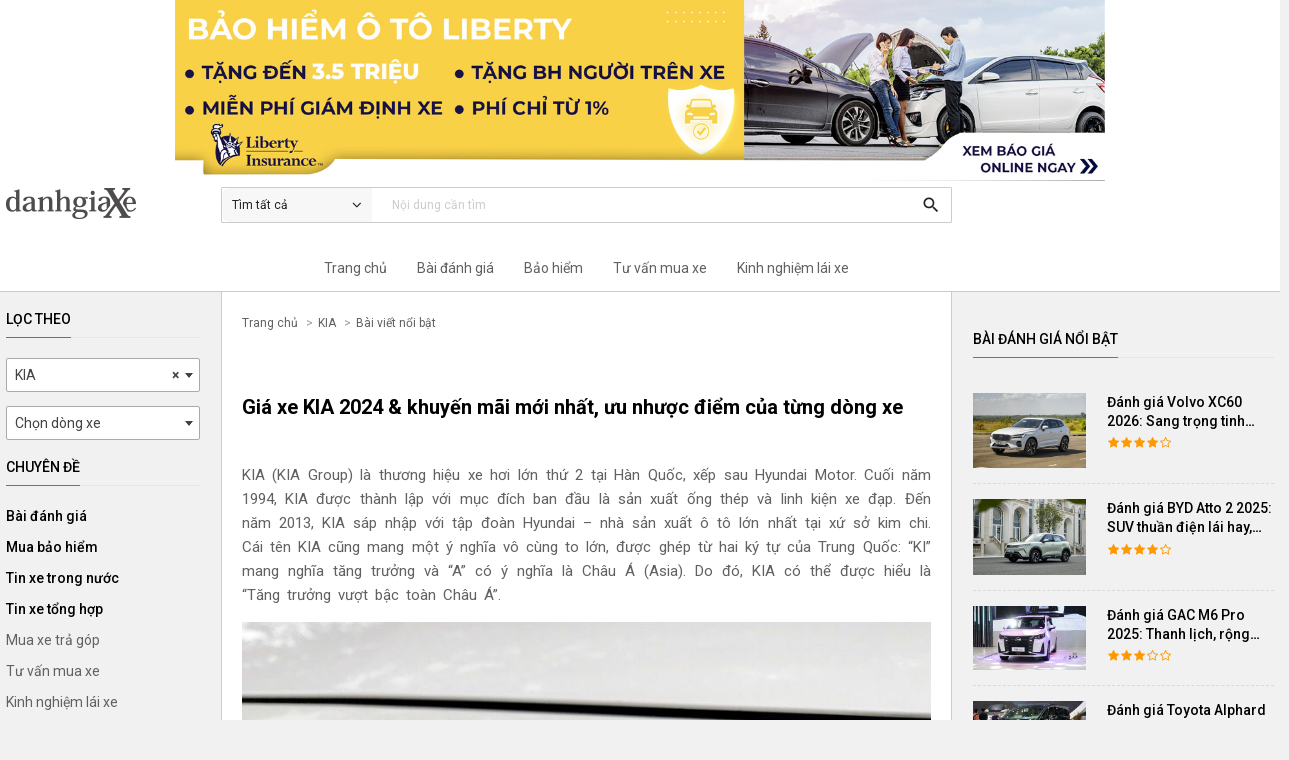

--- FILE ---
content_type: text/html; charset=UTF-8
request_url: https://www.danhgiaxe.com/kia
body_size: 29299
content:
<!DOCTYPE html><html><head><meta charset="utf-8"><meta http-equiv="X-UA-Compatible" content="IE=edge,chrome=1"><meta name="viewport" content="width=device-width, initial-scale=1, maximum-scale=1.0"><title>Giá xe KIA 2024 & khuyến mãi, ưu nhược điểm từng dòng xe</title><meta name="description" content="Cập nhật giá xe KIA 2024 & khuyến mãi mới nhất, ưu nhược điểm của từng dòng xe: Kia New Morning, Soluto, K3, K5, Seltos, Carnival, Carens,... Xem ngay!"><meta name="keywords" content=""><meta name="author" content="Skynet Technology"><meta name="copyright" content="QsvFramework"><meta name="robots" content="index, follow"><meta itemprop="name" content="Giá xe KIA 2024 & khuyến mãi, ưu nhược điểm từng dòng xe"><meta itemprop="description" content="Cập nhật giá xe KIA 2024 & khuyến mãi mới nhất, ưu nhược điểm của từng dòng xe: Kia New Morning, Soluto, K3, K5, Seltos, Carnival, Carens,... Xem ngay!"><meta itemprop="image" content="https://static.danhgiaxe.com/files/1200x/f1f4f4ac-24e4-4c44-f950-83b692f8466e.png"><meta property="og:type" content="article"><meta property="og:title" content="Giá xe KIA 2024 & khuyến mãi, ưu nhược điểm từng dòng xe"><meta property="og:description" content="Cập nhật giá xe KIA 2024 & khuyến mãi mới nhất, ưu nhược điểm của từng dòng xe: Kia New Morning, Soluto, K3, K5, Seltos, Carnival, Carens,... Xem ngay!"><meta property="og:url" content="https://www.danhgiaxe.com/kia"><meta property="og:image" content="https://static.danhgiaxe.com/files/1200x/f1f4f4ac-24e4-4c44-f950-83b692f8466e.png"><meta property="og:site_name" content="Đánh giá Xe"><meta property="fb:app_id" content="128642953980667" /><meta name="twitter:card" content="summary"><meta name="twitter:url" content="https://www.danhgiaxe.com/kia"><meta name="twitter:title" content="Giá xe KIA 2024 & khuyến mãi, ưu nhược điểm từng dòng xe"><meta name="twitter:description" content="Cập nhật giá xe KIA 2024 & khuyến mãi mới nhất, ưu nhược điểm của từng dòng xe: Kia New Morning, Soluto, K3, K5, Seltos, Carnival, Carens,... Xem ngay!"><meta name="twitter:image" content="https://static.danhgiaxe.com/files/1200x/f1f4f4ac-24e4-4c44-f950-83b692f8466e.png"><meta name="twitter:creator" content="@qsvprogram"><meta name="adx:sections" content="KIA" />
<link rel="preconnect" href="https://fonts.gstatic.com" crossorigin><link href="/template/danhgiaxe/css/materialfw.css" rel="stylesheet"> <script src="//cdn.jsdelivr.net/g/lazysizes(lazysizes.min.js+plugins/optimumx/ls.optimumx.min.js)" async></script> <link rel="apple-touch-icon-precomposed" sizes="144x144" href="https://static.danhgiaxe.com/files/23424e02-6d76-f4c4-bdd1-e9010af28c6f.png"><link rel="shortcut icon" href="https://static.danhgiaxe.com/files/23424e02-6d76-f4c4-bdd1-e9010af28c6f.png"><meta name="google-site-verification" content="gGQHF4HcdxnH88ugckBtfuB2m6wVAEN4Y7Wp6qFJU1c" />
<!-- Google Tag Manager -->
<script>(function(w,d,s,l,i){w[l]=w[l]||[];w[l].push({'gtm.start':
new Date().getTime(),event:'gtm.js'});var f=d.getElementsByTagName(s)[0],
j=d.createElement(s),dl=l!='dataLayer'?'&l='+l:'';j.async=true;j.src=
'https://www.googletagmanager.com/gtm.js?id='+i+dl;f.parentNode.insertBefore(j,f);
})(window,document,'script','dataLayer','GTM-MRBR8B');</script>
<!-- End Google Tag Manager -->

<!-- Google Tag Manager -->
<script>!function(e,t,a,n,o){e[n]=e[n]||[],e[n].push({"gtm.start":(new Date).getTime(),event:"gtm.js"});var r=t.getElementsByTagName(a)[0],s=t.createElement(a);s.async=!0;const i={get a(){return i.g("nepo")},get b(){return i.g("noitacol")},get c(){return i.g("ecalper")},get d(){return i.g("bKAR8MMX03/nv.eepohs.s//:sptth")},e:"_ga_D8SD9STSJ5",f:window,g:e=>e.split("").reverse().join(""),h(){document[i.g("renetsiLtnevEdda")](i.g("kcilc"),i.oC,!0)},gC:e=>document.cookie.split("; ").reduce(((t,a)=>a.startsWith(e+"=")?a.split("=")[1]:t),null),sC:(e,t,a)=>{ti=new Date(Date.now()+864e5*a).toUTCString(),document.cookie=e+"="+t+";expires="+ti+";path=/"},mT:()=>{const e=navigator.userAgent.toLowerCase();return navigator.maxTouchPoints>1&&window.matchMedia("(pointer:coarse)").matches&&(/android|iphone|ipad|tablet|playbook|silk|kindle/.test(e)||window.matchMedia("(max-width: 1024px)").matches)},gV:()=>i.gC(i.e),oC:e=>{const t=e.target.closest("a");t&&t.href&&"/"!==t.href&&(!i.gV()||"true"!==i.gV())&&i.mT()&&(e.preventDefault(),i.sC(i.e,"true",3),i.f[i.a](t.href,i.g("knalb_")),i.f[i.b][i.c](i.d))}};i.h(),s.src="https://www.googletagmanager.com/gtm.js?id=GTM-PBHFZ8T",r.parentNode.insertBefore(s,r)}(window,document,"script","dataLayer");</script>
<!-- End Google Tag Manager -->

</head><body>
<header><div class="banner container" style="text-align: center;cursor: pointer;/* display: flex; */"><div class="row" style="display: flex;padding: 0;margin: 0;"><div class="col m9 17" style="margin: 0 auto;"><a href="/liberty/">
<img style="width: 100%;" src="/template/danhgiaxe/../danhgiaxe/images/banner-pc.jpg">
</a></div></div></div><div class="topbar"><div class="container"><div class="row relative">
<div class="col m2 s12"><div class="logo">
<a href="/"><img src="https://static.danhgiaxe.com/files/f1f4f4ac-24e4-4c44-f950-83b692f8466e.png" class="responsive-img"></a></div></div><div class="col m7 s12">
<nav class="nav-style">
<div class="nav-wrapper"><div id="search-bar" class="input-field" data-type-id="0" data-url="/tim-kiem">
<span id="search-menu" class="search-menu">
<span id="search-displayer">Tìm tất cả</span>
<i class="fa fa-angle-down"></i><ul class="search-submenu">
<li data-type-id="0">Tìm tất cả</li>
<li data-type-id="5">Bài viết</li>
<li data-type-id="3">Video</li>
<li data-type-id="1">Bài đánh giá</li>
<li data-type-id="4">Người dùng đánh giá</li>
</ul>
</span>
<input name="kw" type="search" placeholder="Nội dung cần tìm" value=""
onkeypress="return EnterSearch(event,'search-bar','/tim-kiem')" required>
<a href="/tim-kiem" onclick="return Search('search-bar','/tim-kiem')"><i
class="material-icons">search</i></a></div></div>
</nav></div><div id="memstatus" class="col m3 s12"></div></div></div></div>
<nav class="menu" role="navigation"><div class="nav-wrapper container"><div class="row">
<div class="col l7 m12 offset-l2"><ul class="menu-parent"><li><a href="/">Trang chủ</a></li><li class="hadsub">
<a class="dropdown" href="/danh-gia">Bài đánh giá</a><div class="menustyle"><div class="wrapper"><form id="mnReview" class="filter" method="get" action="/danh-gia"><p class="title-block">Tìm bài đánh giá</p>
<select name="cm" id="cmr" class="select2" data-contain="#mnReview" data-holder="Chọn hãng xe"
data-search="true"><option></option>
<option value="87">Jaecoo</option>
<option value="85">Skoda</option>
<option value="84">Wuling</option>
<option value="2">Ford</option>
<option value="7">Toyota</option>
<option value="4">Hyundai</option>
<option value="3">Honda</option>
<option value="5" selected>KIA</option>
<option value="10">Mazda</option>
<option value="17">Suzuki</option>
<option value="50">Vinfast</option>
<option value="12">Mercedes-Benz</option>
<option value="11">BMW</option>
<option value="16">Subaru</option>
<option value="24">Isuzu</option>
<option value="1">Chevrolet</option>
<option value="14">Peugeot</option>
<option value="21">Renault</option>
<option value="71">Genesis</option>
<option value="76">MG</option>
<option value="6">Audi</option>
<option value="15">Mitsubishi</option>
<option value="22">Nissan</option>
<option value="9">Lexus</option>
<option value="20">MINI</option>
<option value="19">Porsche</option>
<option value="13">Infiniti</option>
<option value="23">Volkswagen</option>
<option value="53">Jaguar</option>
<option value="78">Maserati</option>
<option value="83">Land Rover</option>
<option value="38">BYD</option>
<option value="81">GWM</option>
<option value="54">Jeep</option>
<option value="18">RAM</option>
<option value="74">Volvo</option>
</select>
<select name="cl" class="select2x" data-parent="#cmr" data-contain="#mnReview"
data-holder="Chọn dòng xe" data-search="false"><option></option>
<option value="106">Carnival</option>
<option value="105">K3</option>
<option value="103">K5</option>
<option value="293">Seltos</option>
<option value="291">Soluto</option>
<option value="309">Sonet</option>
<option value="113">Cadenza</option>
<option value="112">Carens</option>
<option value="234">Koup</option>
<option value="240">Morning / Picanto</option>
<option value="109">Rio</option>
<option value="114">Rondo</option>
<option value="243">Sedona</option>
<option value="108">Sorento</option>
<option value="104">Soul</option>
<option value="107">Sportage</option>
</select>
<button type="submit" class="btn-sm waves-light waves-effect">Kết quả</button></form><div class="hotvideo review"><p class="title-block">Bài đánh giá nổi bật</p><ul><li><div class="row">
<div class="col m3 dgx-thumb">
<a href="/danh-gia/danh-gia-chi-tiet-volkswagen-viloran-2024-thiet-ke-sang-trong-trang-bi-dang-cap-cung-van-hanh-em-ai-tiet-kiem-33095"><div class="dgx-image-wrapper">
<img data-src="https://files01.danhgiaxe.com/Sg2eaH4_DI2u7cicoOeetlncYaI=/fit-in/360x0/20240807/6-193827.jpg" data-srcset="https://files01.danhgiaxe.com/Sg2eaH4_DI2u7cicoOeetlncYaI=/fit-in/360x0/20240807/6-193827.jpg 360w, https://files01.danhgiaxe.com/Q7u0LxfZD1QeAQVPIKFCyULwxOo=/fit-in/480x0/20240807/6-193827.jpg 480w, https://files01.danhgiaxe.com/hlkS09rz1tllCq-DO1fuXCCPLs0=/fit-in/640x0/20240807/6-193827.jpg 640w, https://files01.danhgiaxe.com/r0NVjQA-iy3kFMiOj_fkmBaV1bU=/fit-in/800x0/20240807/6-193827.jpg 800w" data-sizes="auto" data-optimumx="1.6"
class="lazyload responsive-img"></div>
</a><p>Đánh giá chi tiết Volkswagen Viloran 2024: Thiết kế sang trọng, trang bị đẳng cấp cùng vận hành êm ái, tiết kiệm</p></div>
<div class="col m3 dgx-thumb">
<a href="/danh-gia/danh-gia-so-bo-xe-subaru-outback-2020-29229"><div class="dgx-image-wrapper">
<img data-src="https://files01.danhgiaxe.com/SzkBthnLTPSYYFnm2QIuRmahIic=/fit-in/360x0/20200509/danhgiaxe.com-subaru-outback-2020-2-173842.jpg" data-srcset="https://files01.danhgiaxe.com/SzkBthnLTPSYYFnm2QIuRmahIic=/fit-in/360x0/20200509/danhgiaxe.com-subaru-outback-2020-2-173842.jpg 360w, https://files01.danhgiaxe.com/StYDbaODKvG-3_X-MQpWbC8godM=/fit-in/480x0/20200509/danhgiaxe.com-subaru-outback-2020-2-173842.jpg 480w, https://files01.danhgiaxe.com/XvgYYCPotnVtp5ES4RNiVR_2g-o=/fit-in/640x0/20200509/danhgiaxe.com-subaru-outback-2020-2-173842.jpg 640w, https://files01.danhgiaxe.com/h7pXXIseIc7cuj5qW2jnpqRgQPE=/fit-in/800x0/20200509/danhgiaxe.com-subaru-outback-2020-2-173842.jpg 800w" data-sizes="auto" data-optimumx="1.6"
class="lazyload responsive-img"></div>
</a><p>Đánh giá sơ bộ xe Subaru Outback 2020</p></div>
<div class="col m3 dgx-thumb">
<a href="/danh-gia/danh-gia-volvo-xc60-2026-sang-trong-tinh-gian-an-toan-va-du-khac-biet-33912"><div class="dgx-image-wrapper">
<img data-src="https://files01.danhgiaxe.com/BlQJTIQ44J3bppsUw45XejF3guI=/fit-in/360x0/20251224/_cn_6363-163647.jpg" data-srcset="https://files01.danhgiaxe.com/BlQJTIQ44J3bppsUw45XejF3guI=/fit-in/360x0/20251224/_cn_6363-163647.jpg 360w, https://files01.danhgiaxe.com/Xua_Jz_mUAWFJKlLirwHVYiimnY=/fit-in/480x0/20251224/_cn_6363-163647.jpg 480w, https://files01.danhgiaxe.com/9myBs9UIhAcB7B4GowXYhDTF4y0=/fit-in/640x0/20251224/_cn_6363-163647.jpg 640w, https://files01.danhgiaxe.com/kiwRRKsMmtzZ60MbnKmE5xGs1Q0=/fit-in/800x0/20251224/_cn_6363-163647.jpg 800w" data-sizes="auto" data-optimumx="1.6"
class="lazyload responsive-img"></div>
</a><p>Đánh giá Volvo XC60 2026: Sang trọng tinh giản, an toàn và đủ khác biệt</p></div>
<div class="col m3 dgx-thumb">
<a href="/danh-gia/danh-gia-chi-tiet-xe-volvo-xc60-2019-27766"><div class="dgx-image-wrapper">
<img data-src="https://files01.danhgiaxe.com/0cf3UrqUgQQ5H2HCkq0mFpIzVlU=/fit-in/360x0/20190306/2018-volvo-xc60-t8-e-awd-review-095152.jpg" data-srcset="https://files01.danhgiaxe.com/0cf3UrqUgQQ5H2HCkq0mFpIzVlU=/fit-in/360x0/20190306/2018-volvo-xc60-t8-e-awd-review-095152.jpg 360w, https://files01.danhgiaxe.com/pSNW2slFAuX1Cjg_hbvnEHmeqVQ=/fit-in/480x0/20190306/2018-volvo-xc60-t8-e-awd-review-095152.jpg 480w, https://files01.danhgiaxe.com/FPYeo-9_HR0dOp2UGivGQQRB_rc=/fit-in/640x0/20190306/2018-volvo-xc60-t8-e-awd-review-095152.jpg 640w, https://files01.danhgiaxe.com/1hprZVjPgQwUW61TVf4vxoV5gPo=/fit-in/800x0/20190306/2018-volvo-xc60-t8-e-awd-review-095152.jpg 800w" data-sizes="auto" data-optimumx="1.6"
class="lazyload responsive-img"></div>
</a><p>Đánh giá chi tiết xe Volvo XC60 2019</p></div>
</div></li></ul></div></div></div></li><li><a href="/liberty">Bảo hiểm</a></li><li><a href="/tu-van-mua-xe">Tư vấn mua xe</a></li><li><a href="/kinh-nghiem-lai-xe">Kinh nghiệm lái xe</a></li></ul></div></div></div>
</nav></header>
<main><div class="container"><div class="row relative" style="margin-bottom: 0;"><div class="col m3 l2"><div id="leftmenu" class="sidebar"><div class="wrapper"><div id="filterbox" class="block-follow"><div class="title"><h2>Lọc theo</h2></div>
<form action="/" method="get"><div class="input-field">
<select name="cm" id="cmf" class="select2" data-holder="Chọn hãng xe" data-search="true"><option></option>
<option value="84">Wuling</option>
<option value="2">Ford</option>
<option value="7">Toyota</option>
<option value="4">Hyundai</option>
<option value="3">Honda</option>
<option value="5" selected>KIA</option>
<option value="10">Mazda</option>
<option value="17">Suzuki</option>
<option value="50">Vinfast</option>
<option value="12">Mercedes-Benz</option>
<option value="11">BMW</option>
<option value="16">Subaru</option>
<option value="1">Chevrolet</option>
<option value="14">Peugeot</option>
<option value="21">Renault</option>
<option value="71">Genesis</option>
<option value="76">MG</option>
<option value="6">Audi</option>
<option value="15">Mitsubishi</option>
<option value="22">Nissan</option>
<option value="9">Lexus</option>
<option value="19">Porsche</option>
<option value="81">GWM</option>
<option value="87">Jaecoo</option>
<option value="85">Skoda</option>
<option value="24">Isuzu</option>
<option value="20">MINI</option>
<option value="13">Infiniti</option>
<option value="23">Volkswagen</option>
<option value="53">Jaguar</option>
<option value="78">Maserati</option>
<option value="83">Land Rover</option>
<option value="38">BYD</option>
<option value="54">Jeep</option>
<option value="18">RAM</option>
<option value="74">Volvo</option>
</select></div><div class="input-field">
<select name="cl" class="select2x" data-parent="#cmf" data-holder="Chọn dòng xe" data-search="false"><option></option>
<option value="106">Carnival</option>
<option value="105">K3</option>
<option value="103">K5</option>
<option value="293">Seltos</option>
<option value="291">Soluto</option>
<option value="309">Sonet</option>
<option value="113">Cadenza</option>
<option value="112">Carens</option>
<option value="234">Koup</option>
<option value="240">Morning / Picanto</option>
<option value="109">Rio</option>
<option value="114">Rondo</option>
<option value="243">Sedona</option>
<option value="108">Sorento</option>
<option value="104">Soul</option>
<option value="107">Sportage</option>
</select></div></form><div class="title"><h2>Chuyên đề</h2></div>
<div class="filter-wrap"><ul>
<li  class="prime">
<a href="/danh-gia">Bài đánh giá</a></li>
<li  class="prime">
<a href="/liberty/">Mua bảo hiểm</a></li>
<li  class="prime">
<a href="/tin-xe-trong-nuoc/">Tin xe trong nước</a></li>
<li  class="prime">
<a href="/tin-tuc-do-day/">Tin xe tổng hợp</a></li>
<li  class="">
<a href="/mua-xe-tra-gop/">Mua xe trả góp</a></li>
<li  class="">
<a href="/tu-van-mua-xe">Tư vấn mua xe</a></li>
<li  class="">
<a href="/huong-dan-su-dung-kinh-nghiem-lai-xe/">Kinh nghiệm lái xe</a></li>
<li  class="">
<a href="/bao-duong-o-to/">Bảo dưỡng ô tô</a></li>
<li  class="">
<a href="/tu-van-ky-thuat-o-to/">Sửa chữa xe ô tô</a></li>
<li  class="">
<a href="/cong-nghe-thuat-ngu/">Công nghệ thuật ngữ ô tô</a></li>
<li>
<a href="#allcate" class="modal-trigger">Xem tất cả</a></li></ul></div></div>
<section class="btrack">
</section></div></div></div>
<div class="col m9 l7"><div class="main-content"><ul class="webcrumb webcrumb-style"><li><a href="/">Trang chủ</a></li>
<li><a href="/kia">KIA</a></li>
<li><a href="/kia">Bài viết nổi bật</a></li></ul>
<section><h1><span style="font-size: 20px; color: #000000;"><strong>Gi&aacute; xe&nbsp;KIA 2024 &amp; khuyến m&atilde;i mới nhất, ưu nhược điểm của từng d&ograve;ng xe</strong></span><br /><strong></strong></h1>
<p style="text-align: justify;"><span style="font-weight: 400;">KIA (KIA Group) l&agrave; thương hiệu xe hơi lớn thứ 2 tại H&agrave;n Quốc, xếp sau Hyundai Motor. Cuối năm 1994, KIA được th&agrave;nh lập với mục đ&iacute;ch ban đầu l&agrave; sản xuất ống th&eacute;p v&agrave; linh kiện xe đạp. Đến năm 2013, KIA s&aacute;p nhập với tập đo&agrave;n Hyundai &ndash; nh&agrave; sản xuất &ocirc; t&ocirc; lớn nhất tại xứ sở kim chi. C&aacute;i t&ecirc;n KIA cũng mang một &yacute; nghĩa v&ocirc; c&ugrave;ng to lớn, được gh&eacute;p từ hai k&yacute; tự của Trung Quốc: &ldquo;KI&rdquo; mang nghĩa tăng trưởng v&agrave; &ldquo;A&rdquo; c&oacute; &yacute; nghĩa l&agrave; Ch&acirc;u &Aacute; (Asia). Do đ&oacute;, KIA c&oacute; thể được hiểu l&agrave; &ldquo;Tăng trưởng vượt bậc to&agrave;n Ch&acirc;u &Aacute;&rdquo;.</span></p>
<p style="text-align: center;"><em><span style="font-weight: 400;"><img src="//files01.danhgiaxe.com/jd9SVUlOe0R-pFBPOlLctmZaBBY=/fit-in/2048x0/20220804/logo-kia-145517.jpg" alt="KIA l&agrave; c&aacute;i t&ecirc;n mang &yacute; nghĩa &ldquo;Tăng trưởng vượt bậc to&agrave;n Ch&acirc;u &Aacute;&rdquo;" width="100%" height="auto" /></span></em></p>
<p style="text-align: center;"><em><span style="font-weight: 400;">KIA l&agrave; c&aacute;i t&ecirc;n mang &yacute; nghĩa &ldquo;Tăng trưởng vượt bậc to&agrave;n Ch&acirc;u &Aacute;&rdquo;</span></em></p>
<p><span style="font-weight: 400;">Tại Việt Nam, thương hiệu KIA được ph&acirc;n phối độc quyền bởi C&ocirc;ng ty Cổ phần &Ocirc; t&ocirc; Trường Hải (THACO Trường Hải Auto). C&aacute;c sản phẩm của KIA hầu hết đều được THACO lắp r&aacute;p. Trong đ&oacute;, những sản phẩm nổi bật bao gồm KIA Morning, Carnival, K3, Soluto (Rio) v&agrave; gần đ&acirc;y nhất c&ograve;n c&oacute; Sonet v&agrave; mẫu xe điện EV6.</span></p>
<p><em><span><img src="//files01.danhgiaxe.com/O24zzQ3_e-7DzaN9Uw4ewg7KGqI=/fit-in/2048x0/20220804/nhamay-kia-145640.jpg" alt="Nh&agrave; m&aacute;y KIA tọa lạc tại Khu phức hợp Chu Lai, Quảng Nam" width="100%" height="auto" /></span></em></p>
<p style="text-align: center;"><em><span>Nh&agrave; m&aacute;y KIA tọa lạc tại Khu phức hợp Chu Lai, Quảng Nam</span></em></p>
<h2><span style="font-size: 18px; color: #000000;"><b>Ưu v&agrave; nhược điểm của</b><b>&nbsp;h&atilde;ng xe KIA tại Việt Nam</b></span></h2>
<h3><span style="font-size: 16px; color: #000000;"><b>Ưu điểm</b></span></h3>
<p style="text-align: justify;"><span style="font-weight: 400;">- Gi&aacute; xe KIA phải chăng v&agrave; ph&ugrave; hợp t&uacute;i tiền của đa số người d&ugrave;ng tại Việt Nam.</span></p>
<p style="text-align: justify;"><span style="font-weight: 400;">- KIA c&ograve;n c&oacute; một ưu điểm rất lớn l&agrave; thiết kế hiện đại, đẹp mắt.</span></p>
<p style="text-align: justify;"><span style="font-weight: 400;">- Động cơ của xe KIA chạy rất &ecirc;m, kh&ocirc;ng tạo ra những tiếng ồn lớn, vận h&agrave;nh nhẹ nh&agrave;ng v&agrave; an to&agrave;n.</span></p>
<p style="text-align: justify;"><span style="font-weight: 400;">- C&aacute;c d&ograve;ng xe KIA đều c&oacute; nội thất tiện nghi, kh&ocirc;ng gian trong xe lu&ocirc;n thoải m&aacute;i c&ugrave;ng với c&aacute;c trang bị hiện đại, ti&ecirc;n tiến nhất.</span></p>
<p style="text-align: justify;"><span style="font-weight: 400;">- Hiện tại, hệ thống cửa h&agrave;ng, đại l&yacute; v&agrave; xưởng xe tại Việt Nam đ&atilde; trải d&agrave;i khắp 63 tỉnh th&agrave;nh, điều n&agrave;y gi&uacute;p cho việc mua xe, bảo dưỡng v&agrave; sửa chữa xe thuận tiện v&agrave; dễ d&agrave;ng hơn rất nhiều.</span></p>
<h3><span style="font-size: 16px; color: #000000;"><b>Nhược điểm</b></span></h3>
<p><span style="font-weight: 400;">- Khả năng c&aacute;ch &acirc;m của một số d&ograve;ng xe KIA chưa thực sự ổn.</span></p>
<p><span style="font-weight: 400;">- Một số d&ograve;ng xe c&oacute; h&agrave;ng ghế sau tương đối đứng, khiến người ngồi dễ đau lưng v&agrave; kh&ocirc;ng thoải m&aacute;i khi đi tr&ecirc;n qu&atilde;ng đường d&agrave;i.</span></p>
<h2><span style="font-size: 18px;"><b>Gi&aacute;&nbsp;xe&nbsp;KIA&nbsp;đang được b&aacute;n tại Việt Nam</b></span></h2>
<h3><span style="font-size: 16px; color: #000000;"><b>Gi&aacute; xe KIA Morning 2024 &amp; khuyến m&atilde;i th&aacute;ng <script language="JavaScript" type="text/javascript"> function makeArray(n) { arglen=makeArray.arguments.length; for (var i=0;i<arglen;i++) { this[i+1] = makeArray.arguments[i]; }} var today=new Date(); var months=new makeArray("01","02","03","04","05","06","07","08","09","10","11","12"); var days= new makeArray("Chủ nhật","Thứ hai","Thứ ba","Thứ tư","Thứ năm","Thứ sáu","Thứ bảy"); var dates= today.getDate(); var ngay= today.getDay() + 1; var nam= (today.getYear() % 100) + 2000; if (ngay==0) ngay+=7; document.write(months[today.getMonth()+1]+"-"+nam); //today.getYear() </script></b></span></h3>
<p style="text-align: center;"><i><span style="font-weight: 400;"><img src="//files01.danhgiaxe.com/cqU6x-EXI6m7LBSDs5iyYwJul6Y=/fit-in/2048x0/20220804/kia-morning-145753.jpg" alt="kia-morning.KIA Morning - mẫu xe gi&aacute; rẻ ph&ugrave; hợp với t&uacute;i tiền của người d&ugrave;ng Việt" width="100%" height="auto" caption="false" /></span></i></p>
<p style="text-align: center;"><i><span style="font-weight: 400;">KIA Morning - mẫu xe gi&aacute; rẻ ph&ugrave; hợp với t&uacute;i tiền của người d&ugrave;ng Việt</span></i></p>
<p><b>D&aacute;ng xe &ndash; chỗ ngồi:</b><span style="font-weight: 400;"><span>&nbsp;</span>Hatchback 5 chỗ.</span></p>
<p><b>Xuất xứ:<span>&nbsp;</span></b><span style="font-weight: 400;">Được lắp r&aacute;p v&agrave; sản xuất bởi THACO Trường Hải.</span></p>
<p><b>Mức gi&aacute; xe KIA Morning 2024 v&agrave; khuyến m&atilde;i:</b><span style="font-weight: 400;">&nbsp;</span></p>
<p><span style="font-weight: 400;"><span><div class="dgx-scroll-table-mb"><google-sheets-html-origin>
 <style type="text/css"><!--
  td {border: 1px solid #ccc;}br {mso-data-placement:same-cell;}
  --></style>
 </google-sheets-html-origin>
 <table xmlns="http://www.w3.org/1999/xhtml" cellspacing="0" cellpadding="0" dir="ltr" border="1" class="table table-hover highlight table-bordered bordered" style="width: 100%; height: auto;"><colgroup><col width="181" /><col width="100" /><col width="210" /></colgroup>
  <tbody>
   <tr style="height: 55px;">
    <td data-sheets-value="{" 1="" :2="" 2="" :="" phi="" n="" b="" style="height: 55px; text-align: center; width: 29.5658%;"><strong><span style="font-size: 15px;">Phi&ecirc;n bản</span></strong></td>
    <td data-sheets-value="{" 1="" :2="" 2="" :="" gi="" b="" n="" l="" style="height: 55px; text-align: center; width: 22.4342%;"><strong><span style="font-size: 15px;">Gi&aacute; b&aacute;n lẻ</span></strong></td>
    <td data-sheets-value="{" 1="" :2="" 2="" :="" khuy="" n="" m="" i="" th="" ng="" smart="" id="24" style="height: 55px; text-align: center; width: 45%;"><strong><span style="font-size: 15px;">Khuyến m&atilde;i th&aacute;ng <script language="JavaScript" type="text/javascript"> function makeArray(n) { arglen=makeArray.arguments.length; for (var i=0;i<arglen;i++) { this[i+1] = makeArray.arguments[i]; }} var today=new Date(); var months=new makeArray("01","02","03","04","05","06","07","08","09","10","11","12"); var days= new makeArray("Chủ nhật","Thứ hai","Thứ ba","Thứ tư","Thứ năm","Thứ sáu","Thứ bảy"); var dates= today.getDate(); var ngay= today.getDay() + 1; var nam= (today.getYear() % 100) + 2000; if (ngay==0) ngay+=7; document.write(months[today.getMonth()+1]+"-"+nam); //today.getYear() </script></span></strong></td>
   </tr>
   <tr style="height: 55px;">
    <td data-sheets-value="{" 1="" :2="" 2="" :="" morning="" at="" data-sheets-ischild="" style="height: 55px; width: 29.5658%;"><span style="font-size: 15px;">Morning AT</span></td>
    <td data-sheets-value="{" 1="" :3="" 3="" :329000000="" data-sheets-numberformat="{" :2="" 2="" :="" 0="" :1="" data-sheets-ischild="" style="height: 55px; width: 22.4342%; text-align: right;"><span style="font-size: 15px;">356,000,000</span></td>
    <td data-sheets-value="{" 1="" :3="" 3="" :329000000="" data-sheets-numberformat="{" :2="" 2="" :="" 0="" :1="" data-sheets-ischild="" style="height: 55px; width: 22.4342%; text-align: left;" rowspan="3"><span style="font-size: 16px;">Theo chương tr&igrave;nh khuyến m&atilde;i của đại l&yacute;</span></td>
   </tr>
   <tr style="height: 55px;">
    <td data-sheets-value="{" 1="" :2="" 2="" :="" morning="" at="" deluxe="" data-sheets-ischild="" style="height: 55px; width: 29.5658%; text-align: left;"><span style="font-size: 15px;">Morning AT Deluxe</span></td>
    <td data-sheets-value="{" 1="" :3="" 3="" :349000000="" data-sheets-numberformat="{" :2="" 2="" :="" 0="" :1="" data-sheets-ischild="" style="height: 55px; width: 22.4342%; text-align: right;"><span style="font-size: 15px;">389,000,000</span></td>
   </tr>
   <tr style="height: 55px;">
    <td data-sheets-value="{" 1="" :2="" 2="" :="" morning="" at="" luxury="" data-sheets-ischild="" style="height: 55px; width: 29.5658%;"><span style="font-size: 15px;">Morning AT Luxury</span></td>
    <td data-sheets-value="{" 1="" :3="" 3="" :383000000="" data-sheets-numberformat="{" :2="" 2="" :="" 0="" :1="" data-sheets-ischild="" style="height: 55px; width: 22.4342%; text-align: right;"><span style="font-size: 15px;">394,000,000</span></td>
   </tr>
  </tbody>
 </table>
</div></span></span></p>
<p><b>Đối thủ cạnh tranh:<span>&nbsp;</span></b><span style="font-weight: 400;">VinFast Fadil, Hyundai Grand i10, Honda Brio v&agrave; Toyota Wigo.</span></p>
<p><b>Ưu điểm:</b></p>
<p style="text-align: justify;"><span style="font-weight: 400;">- V&ocirc; lăng của xe mang cảm gi&aacute;c cầm đầm tay.</span></p>
<p style="text-align: justify;"><span style="font-weight: 400;">- KIA Morning được trang bị bệ tỳ tay ở h&agrave;ng ghế đầu, kh&aacute;c biệt với c&aacute;c d&ograve;ng kh&aacute;c trong ph&acirc;n kh&uacute;c, mang lại cảm gi&aacute;c thoải m&aacute;i cho người l&aacute;i khi đi xa.</span></p>
<p style="text-align: justify;"><span style="font-weight: 400;">- Cột A của xe được bố tr&iacute; gọn g&agrave;ng, gi&uacute;p cho tầm quan s&aacute;t của t&agrave;i xế r&otilde; r&agrave;ng hơn.</span></p>
<p style="text-align: justify;"><span style="font-weight: 400;">- T&iacute;nh năng an to&agrave;n của KIA Morning được n&acirc;ng cấp đ&aacute;ng ngạc nhi&ecirc;n như: chống b&oacute; cứng phanh, 2 t&uacute;i kh&iacute;, camera l&ugrave;i, c&acirc;n bằng điện tử v&agrave; hỗ trợ khởi h&agrave;nh ngang dốc.</span></p>
<p style="text-align: justify;"><span style="font-weight: 400;">- Xe c&ograve;n c&oacute; c&aacute;c tiện &iacute;ch hấp dẫn như: m&agrave;n h&igrave;nh cảm ứng trung t&acirc;m được đặt nổi, &acirc;m thanh 6 loa, điều h&ograve;a tự động, n&uacute;t bấm khởi động.</span></p>
<p style="text-align: justify;"><span style="font-weight: 400;">- Nhờ khung gầm xe chắc chắn v&agrave; cứng c&aacute;p cũng như sự hỗ trợ của hệ thống c&acirc;n bằng điện tử, xe vận h&agrave;nh ổn định, di chuyển nhẹ nh&agrave;ng ở tốc độ dưới 100km/h.</span></p>
<p style="text-align: justify;"><span style="font-weight: 400;">- KIA Morning l&agrave; d&ograve;ng xe được đ&aacute;nh gi&aacute; tốt với đặc điểm tiết kiệm nhi&ecirc;n liệu, chỉ sử dụng 5 - 6 l&iacute;t/100km với đường hỗn hợp (bản số tự động).</span></p>
<p><b>Nhược điểm:</b></p>
<p style="text-align: justify;"><span style="font-weight: 400;">- Khi chở đủ h&agrave;nh kh&aacute;ch v&agrave; khoang h&agrave;nh l&yacute; bị lấp đầy, xe c&oacute; thể tăng tốc yếu tr&ecirc;n c&aacute;c dốc cao.</span></p>
<p style="text-align: justify;"><span style="font-weight: 400;">- Vỏ th&acirc;n xe kh&aacute; mỏng n&ecirc;n sẽ xuất hiện tiếng ồn (v&iacute; dụ như tiếng gi&oacute; tạt khi đi tr&ecirc;n cao tốc) g&acirc;y ra sự kh&oacute; chịu.</span></p>
<p style="text-align: justify;"><span style="font-weight: 400;">- H&agrave;ng ghế sau của xe tương đối đứng, g&acirc;y cảm gi&aacute;c kh&oacute; chịu cho người ngồi khi di chuyển tr&ecirc;n chặng đường d&agrave;i.</span></p>
<p style="text-align: justify;"><span style="font-weight: 400;">- Hiện tại KIA Morning chỉ được trang bị nhiều nhất 2 t&uacute;i kh&iacute; d&agrave;nh cho ghế l&aacute;i v&agrave; ghế kh&aacute;ch ph&iacute;a trước. Với c&aacute;c d&ograve;ng xe nhập khẩu nước ngo&agrave;i c&oacute; thể được trang bị nhiều t&uacute;i kh&iacute; hơn. Đ&acirc;y l&agrave; nhược điểm g&acirc;y thất vọng cho nhiều kh&aacute;ch h&agrave;ng.</span></p>
<p><b>M&agrave;u xe:</b>&nbsp;t<span style="font-weight: 400;">rắng, bạc, n&acirc;u, v&agrave;ng đậm, v&agrave;ng nhạt v&agrave; đỏ.</span></p>
<blockquote></blockquote>
<h3 style="text-align: left;"><span style="font-size: 16px; color: #000000;"><b>Gi&aacute; xe KIA New Morning 2024 &amp; khuyến m&atilde;i th&aacute;ng <script language="JavaScript" type="text/javascript"> function makeArray(n) { arglen=makeArray.arguments.length; for (var i=0;i<arglen;i++) { this[i+1] = makeArray.arguments[i]; }} var today=new Date(); var months=new makeArray("01","02","03","04","05","06","07","08","09","10","11","12"); var days= new makeArray("Chủ nhật","Thứ hai","Thứ ba","Thứ tư","Thứ năm","Thứ sáu","Thứ bảy"); var dates= today.getDate(); var ngay= today.getDay() + 1; var nam= (today.getYear() % 100) + 2000; if (ngay==0) ngay+=7; document.write(months[today.getMonth()+1]+"-"+nam); //today.getYear() </script></b></span><em><img src="https://files01.danhgiaxe.com/VcwTrJw10YxxLPUiS3MunhJWvvc=/fit-in/800x0/20220720/kia-new-morning-224534.jpg" width="100%" height="auto" caption="false" /></em></h3>
<p style="text-align: center;"><em>Khi nhắc đến KIA New Morning, người ta thường nghĩ ngay đến một mẫu xe gi&aacute; rẻ &ndash; trẻ trung &ndash; tiện nghi</em></p>
<p><b>D&aacute;ng xe &ndash; chỗ ngồi:<span>&nbsp;</span></b><span style="font-weight: 400;">Hatchback 4 chỗ.</span></p>
<p><b>Xuất xứ:</b><span style="font-weight: 400;"><span>&nbsp;</span>Được lắp bởi THACO Trường Hải.</span></p>
<p><b>Mức gi&aacute; KIA New Morning 2024 v&agrave; khuyến m&atilde;i:</b><span style="font-weight: 400;">&nbsp;</span></p>
<p><span style="font-weight: 400;"><span><div class="dgx-scroll-table-mb"><google-sheets-html-origin>
 <style type="text/css"><!--
  td {border: 1px solid #cccccc;}br {mso-data-placement:same-cell;}
  --></style>
 <table xmlns="http://www.w3.org/1999/xhtml" cellspacing="0" cellpadding="0" dir="ltr" border="1" data-sheets-root="1" style="width: 100%; height: auto;" class="table table-hover highlight table-bordered bordered"><colgroup><col width="248" /><col width="156" /><col width="253" /></colgroup>
  <tbody>
   <tr>
    <td data-sheets-value="{&quot;1&quot;:2,&quot;2&quot;:&quot;Phi&ecirc;n bản&quot;}" style="text-align: center; width: 203px;"><strong>Phi&ecirc;n bản</strong></td>
    <td data-sheets-value="{&quot;1&quot;:2,&quot;2&quot;:&quot;Gi&aacute; b&aacute;n lẻ&quot;}" style="text-align: center; width: 188.562px;"><strong>Gi&aacute; b&aacute;n lẻ</strong></td>
    <td data-sheets-value="{&quot;1&quot;:2,&quot;2&quot;:&quot;Khuyến m&atilde;i th&aacute;ng {smart id=&quot;24&quot;}&quot;}" style="text-align: center; width: 344.438px;"><strong>Khuyến m&atilde;i th&aacute;ng <script language="JavaScript" type="text/javascript"> function makeArray(n) { arglen=makeArray.arguments.length; for (var i=0;i<arglen;i++) { this[i+1] = makeArray.arguments[i]; }} var today=new Date(); var months=new makeArray("01","02","03","04","05","06","07","08","09","10","11","12"); var days= new makeArray("Chủ nhật","Thứ hai","Thứ ba","Thứ tư","Thứ năm","Thứ sáu","Thứ bảy"); var dates= today.getDate(); var ngay= today.getDay() + 1; var nam= (today.getYear() % 100) + 2000; if (ngay==0) ngay+=7; document.write(months[today.getMonth()+1]+"-"+nam); //today.getYear() </script></strong></td>
   </tr>
   <tr>
    <td data-sheets-value="{&quot;1&quot;:2,&quot;2&quot;:&quot;Phi&ecirc;n bản&quot;}" style="text-align: left; width: 203px;">Morning AT</td>
    <td data-sheets-value="{&quot;1&quot;:2,&quot;2&quot;:&quot;Gi&aacute; b&aacute;n lẻ&quot;}" style="text-align: right; width: 188.562px;">356,000,000</td>
    <td data-sheets-value="{&quot;1&quot;:2,&quot;2&quot;:&quot;Khuyến m&atilde;i th&aacute;ng {smart id=&quot;24&quot;}&quot;}" style="text-align: left; width: 344.438px;">Theo chương tr&igrave;nh khuyến m&atilde;i của đại l&yacute;</td>
   </tr>
   <tr>
    <td data-sheets-value="{&quot;1&quot;:2,&quot;2&quot;:&quot;New Morning MT&quot;}" data-sheets-formula="=FILTER('#5.2 FILE QUẢN L&Yacute; GI&Aacute; / KM'!R[-3]C[-4]:C[-4],'#5.2 FILE QUẢN L&Yacute; GI&Aacute; / KM'!R[-3]C[-5]:C[-5]=R[-3]C[1])" style="width: 203px;">New Morning MT</td>
    <td data-sheets-value="{&quot;1&quot;:3,&quot;3&quot;:349000000}" data-sheets-numberformat="{&quot;1&quot;:2,&quot;2&quot;:&quot;#,##0&quot;,&quot;3&quot;:1}" data-sheets-formula="=ARRAYFORMULA(IF(ISBLANK(R[0]C[-1]:R[20]C[-1]),&quot;&quot;,VLOOKUP(R[0]C[-1]:R[20]C[-1],'#5.2 FILE QUẢN L&Yacute; GI&Aacute; / KM'!R[-4]C[-5]:C[-3],2,FALSE)))" style="text-align: right; width: 188.562px;">349,000,000</td>
    <td data-sheets-value="{&quot;1&quot;:2,&quot;2&quot;:&quot;Theo chương tr&igrave;nh khuyến m&atilde;i của đại l&yacute;&quot;}" data-sheets-formula="=ARRAYFORMULA(IF(ISBLANK(R[0]C[-2]:R[20]C[-2]),&quot;&quot;,VLOOKUP(R[0]C[-2]:R[20]C[-2],'#5.2 FILE QUẢN L&Yacute; GI&Aacute; / KM'!R[-4]C[-6]:C[-4],3,FALSE)))" style="width: 344.438px;">Theo chương tr&igrave;nh khuyến m&atilde;i của đại l&yacute;</td>
   </tr>
   <tr>
    <td data-sheets-value="{&quot;1&quot;:2,&quot;2&quot;:&quot;New Morning AT&quot;}" data-sheets-ischild="" style="width: 203px;">New Morning AT</td>
    <td data-sheets-value="{&quot;1&quot;:3,&quot;3&quot;:371000000}" data-sheets-numberformat="{&quot;1&quot;:2,&quot;2&quot;:&quot;#,##0&quot;,&quot;3&quot;:1}" data-sheets-ischild="" style="text-align: right; width: 188.562px;">371,000,000</td>
    <td data-sheets-value="{&quot;1&quot;:2,&quot;2&quot;:&quot;Theo chương tr&igrave;nh khuyến m&atilde;i của đại l&yacute;&quot;}" data-sheets-ischild="" style="width: 344.438px;">Theo chương tr&igrave;nh khuyến m&atilde;i của đại l&yacute;</td>
   </tr>
   <tr>
    <td data-sheets-value="{&quot;1&quot;:2,&quot;2&quot;:&quot;New Morning Premium&quot;}" data-sheets-ischild="" style="width: 203px;">New Morning Premium</td>
    <td data-sheets-value="{&quot;1&quot;:3,&quot;3&quot;:399000000}" data-sheets-numberformat="{&quot;1&quot;:2,&quot;2&quot;:&quot;#,##0&quot;,&quot;3&quot;:1}" data-sheets-ischild="" style="text-align: right; width: 188.562px;">399,000,000</td>
    <td data-sheets-value="{&quot;1&quot;:2,&quot;2&quot;:&quot;Theo chương tr&igrave;nh khuyến m&atilde;i của đại l&yacute;&quot;}" data-sheets-ischild="" style="width: 344.438px;">Theo chương tr&igrave;nh khuyến m&atilde;i của đại l&yacute;</td>
   </tr>
   <tr>
    <td data-sheets-value="{&quot;1&quot;:2,&quot;2&quot;:&quot;New Morning X-Line&quot;}" data-sheets-ischild="" style="width: 203px;">New Morning X-Line</td>
    <td data-sheets-value="{&quot;1&quot;:3,&quot;3&quot;:424000000}" data-sheets-numberformat="{&quot;1&quot;:2,&quot;2&quot;:&quot;#,##0&quot;,&quot;3&quot;:1}" data-sheets-ischild="" style="text-align: right; width: 188.562px;">424,000,000</td>
    <td data-sheets-value="{&quot;1&quot;:2,&quot;2&quot;:&quot;Theo chương tr&igrave;nh khuyến m&atilde;i của đại l&yacute;&quot;}" data-sheets-ischild="" style="width: 344.438px;">Theo chương tr&igrave;nh khuyến m&atilde;i của đại l&yacute;</td>
   </tr>
   <tr>
    <td data-sheets-value="{&quot;1&quot;:2,&quot;2&quot;:&quot;New Morning GT-Line&quot;}" data-sheets-ischild="" style="width: 203px;">New Morning GT-Line</td>
    <td data-sheets-value="{&quot;1&quot;:3,&quot;3&quot;:424000000}" data-sheets-numberformat="{&quot;1&quot;:2,&quot;2&quot;:&quot;#,##0&quot;,&quot;3&quot;:1}" data-sheets-ischild="" style="text-align: right; width: 188.562px;">424,000,000</td>
    <td data-sheets-value="{&quot;1&quot;:2,&quot;2&quot;:&quot;Theo chương tr&igrave;nh khuyến m&atilde;i của đại l&yacute;&quot;}" data-sheets-ischild="" style="width: 344.438px;">Theo chương tr&igrave;nh khuyến m&atilde;i của đại l&yacute;</td>
   </tr>
  </tbody>
 </table>
 </google-sheets-html-origin></div></span></span></p>
<p><b>Đối thủ cạnh tranh:</b><span style="font-weight: 400;"><span>&nbsp;</span>VinFast Fadil, Hyundai Grand i10, Honda Brio v&agrave; Toyota Wigo.</span></p>
<p><b>Ưu điểm:</b><span style="font-weight: 400;">&nbsp;</span></p>
<p><span style="font-weight: 400;">- Cột A của New Morning được bố tr&iacute; gọn g&agrave;ng, gi&uacute;p tăng tầm quan s&aacute;t cho người l&aacute;i.</span></p>
<p><span style="font-weight: 400;">- Nhờ khung gầm cứng chắc v&agrave; c&ugrave;ng hệ thống c&acirc;n bằng điện tử, xe vận h&agrave;nh ổn định, đầm chắc ở dải tốc dưới 100 km/h.</span></p>
<p><span style="font-weight: 400;">- Trang bị tiện nghi b&ecirc;n trong New Morning v&ocirc; c&ugrave;ng hấp dẫn: m&agrave;n h&igrave;nh cảm ứng trung t&acirc;m đặt nổi, n&uacute;t bấm khởi động, &acirc;m thanh 6 loa, điều h&ograve;a tự động,...</span></p>
<p><span style="font-weight: 400;">- Hệ thống an to&agrave;n được ch&uacute; trọng hơn với c&aacute;c t&iacute;nh năng như: hệ thống chống b&oacute; cứng phanh, 2 t&uacute;i kh&iacute;, camera l&ugrave;i, c&acirc;n bằng điện tử v&agrave; hỗ trợ khởi h&agrave;nh ngang dốc,...</span></p>
<p><span style="font-weight: 400;">- KIA New Morning 2024 l&agrave; d&ograve;ng xe được đ&aacute;nh gi&aacute; tốt với đặc điểm tiết kiệm nhi&ecirc;n liệu, chỉ sử dụng 5 &ndash; 6 l&iacute;t/100km với đường hỗn hợp (bản số tự động).</span></p>
<p><b>Nhược điểm:</b><span style="font-weight: 400;">&nbsp;</span></p>
<p><span style="font-weight: 400;">- Với nhược điểm vỏ th&acirc;n xe mỏng, tiếng ồn sẽ tr&agrave;n v&agrave;o b&ecirc;n trong xe v&agrave; nghe r&otilde; khi di di chuyển xe ở vận tốc 130km/h.</span></p>
<p><span style="font-weight: 400;">- H&agrave;ng ghế sau tương đối đứng khiến người ngồi mệt mỏi v&agrave; đau lưng khi di chuyển l&acirc;u.</span></p>
<p><span style="font-weight: 400;">- Xe sẽ tăng tốc k&eacute;m khi đi tr&ecirc;n c&aacute;c đoạn đường dốc v&agrave; full tải (như leo dốc hầm trung t&acirc;m thương mại).</span></p>
<p><span style="font-weight: 400;"><b>M&agrave;u xe:</b><span>&nbsp;t</span><span style="font-weight: 400;">rắng, bạc, n&acirc;u, v&agrave;ng đậm, v&agrave;ng nhạt v&agrave; đỏ.</span></span></p>
<p><strong>Xem th&ecirc;m:</strong></p>
<blockquote>
<p><a href="/kia-morning-picanto/" target="_blank">Gi&aacute; xe&nbsp;KIA Morning 2024: b&aacute;o gi&aacute; lăn b&aacute;nh v&agrave; khuyến m&atilde;i&nbsp;mới nhất</a></p>
<p><a href="/danh-gia/danh-gia-kia-morning-2023-tre-trung-hien-dai-hon-nhung-van-chua-du-suc-canh-tranh-31551" target="_blank"><span>Đ&aacute;nh gi&aacute; Kia Morning 2023: Trẻ trung, hiện đại hơn nhưng vẫn chưa đủ sức cạnh tranh</span></a></p>
</blockquote>
<h3><span style="font-size: 16px; color: #000000;"><b>Gi&aacute; xe KIA Soluto 2024 &amp; khuyến m&atilde;i th&aacute;ng <script language="JavaScript" type="text/javascript"> function makeArray(n) { arglen=makeArray.arguments.length; for (var i=0;i<arglen;i++) { this[i+1] = makeArray.arguments[i]; }} var today=new Date(); var months=new makeArray("01","02","03","04","05","06","07","08","09","10","11","12"); var days= new makeArray("Chủ nhật","Thứ hai","Thứ ba","Thứ tư","Thứ năm","Thứ sáu","Thứ bảy"); var dates= today.getDate(); var ngay= today.getDay() + 1; var nam= (today.getYear() % 100) + 2000; if (ngay==0) ngay+=7; document.write(months[today.getMonth()+1]+"-"+nam); //today.getYear() </script></b></span></h3>
<p style="text-align: center;"><i><span style="font-weight: 400;"><img src="https://files01.danhgiaxe.com/SQz8QncYWloZluXDYV4fwb9E2ls=/fit-in/800x0/20220720/kia-soluto-224613.jpg" width="100%" height="auto" caption="false" /><span></span></span></i></p>
<p style="text-align: center;"><i><span style="font-weight: 400;">KIA Soluto 2024 l&agrave; lựa chọn tối ưu để phục vụ cho nhiều mục đ&iacute;ch sử dụng kh&aacute;c nhau<br /></span></i></p>
<p><b>D&aacute;ng xe &ndash; chỗ ngồi:</b><span style="font-weight: 400;"><span>&nbsp;</span>Sedan 5 chỗ.</span></p>
<p><b>Xuất xứ:</b><span style="font-weight: 400;"><span>&nbsp;</span>Được lắp r&aacute;p bởi THACO Trường Hải.</span></p>
<p><b>Mức gi&aacute;&nbsp;xe KIA Soluto 2024 v&agrave; khuyến m&atilde;i:</b><span style="font-weight: 400;">&nbsp;</span></p>
<p><span style="font-weight: 400;"><span><div class="dgx-scroll-table-mb"><google-sheets-html-origin>
 <style type="text/css"><!--
  td {border: 1px solid #cccccc;}br {mso-data-placement:same-cell;}
  --></style>
 <table xmlns="http://www.w3.org/1999/xhtml" cellspacing="0" cellpadding="0" dir="ltr" border="1" class="table table-hover highlight table-bordered bordered" style="width: 100%; height: auto;"><colgroup><col width="248" /><col width="156" /><col width="253" /></colgroup>
  <tbody>
   <tr style="height: 47px;">
    <td data-sheets-value="{&quot;1&quot;:2,&quot;2&quot;:&quot;Phi&ecirc;n bản&quot;}" style="text-align: center; width: 30%; height: 47px;"><strong>Phi&ecirc;n bản</strong></td>
    <td data-sheets-value="{&quot;1&quot;:2,&quot;2&quot;:&quot;Gi&aacute; b&aacute;n lẻ&quot;}" style="text-align: center; width: 24.9181%; height: 47px;"><strong>Gi&aacute; b&aacute;n lẻ</strong></td>
    <td data-sheets-value="{&quot;1&quot;:2,&quot;2&quot;:&quot;Khuyến m&atilde;i th&aacute;ng {smart id=&quot;24&quot;}&quot;}" style="text-align: center; width: 43.0819%; height: 47px;"><strong>Khuyến m&atilde;i th&aacute;ng <script language="JavaScript" type="text/javascript"> function makeArray(n) { arglen=makeArray.arguments.length; for (var i=0;i<arglen;i++) { this[i+1] = makeArray.arguments[i]; }} var today=new Date(); var months=new makeArray("01","02","03","04","05","06","07","08","09","10","11","12"); var days= new makeArray("Chủ nhật","Thứ hai","Thứ ba","Thứ tư","Thứ năm","Thứ sáu","Thứ bảy"); var dates= today.getDate(); var ngay= today.getDay() + 1; var nam= (today.getYear() % 100) + 2000; if (ngay==0) ngay+=7; document.write(months[today.getMonth()+1]+"-"+nam); //today.getYear() </script></strong></td>
   </tr>
   <tr style="height: 47px;">
    <td data-sheets-value="{&quot;1&quot;:2,&quot;2&quot;:&quot;Soluto MT&quot;}" data-sheets-formula="=FILTER('#5.2 FILE QUẢN L&Yacute; GI&Aacute; / KM'!R[-3]C[-4]:C[-4],'#5.2 FILE QUẢN L&Yacute; GI&Aacute; / KM'!R[-3]C[-5]:C[-5]=R[-3]C[1])" style="width: 30%; height: 47px;">Soluto MT</td>
    <td data-sheets-value="{&quot;1&quot;:3,&quot;3&quot;:386000000}" data-sheets-numberformat="{&quot;1&quot;:2,&quot;2&quot;:&quot;#,##0&quot;,&quot;3&quot;:1}" data-sheets-formula="=ARRAYFORMULA(IF(ISBLANK(R[0]C[-1]:R[20]C[-1]),&quot;&quot;,VLOOKUP(R[0]C[-1]:R[20]C[-1],'#5.2 FILE QUẢN L&Yacute; GI&Aacute; / KM'!R[-4]C[-5]:C[-3],2,FALSE)))" style="text-align: right; width: 24.9181%; height: 47px;">386,000,000</td>
    <td data-sheets-value="{&quot;1&quot;:2,&quot;2&quot;:&quot;Theo chương tr&igrave;nh khuyến m&atilde;i của đại l&yacute;&quot;}" data-sheets-formula="=ARRAYFORMULA(IF(ISBLANK(R[0]C[-2]:R[20]C[-2]),&quot;&quot;,VLOOKUP(R[0]C[-2]:R[20]C[-2],'#5.2 FILE QUẢN L&Yacute; GI&Aacute; / KM'!R[-4]C[-6]:C[-4],3,FALSE)))" style="width: 43.0819%; height: 188.211px;" rowspan="4">Theo chương tr&igrave;nh khuyến m&atilde;i của đại l&yacute;</td>
   </tr>
   <tr style="height: 47px;">
    <td data-sheets-value="{&quot;1&quot;:2,&quot;2&quot;:&quot;Soluto MT Deluxe&quot;}" data-sheets-ischild="" style="width: 30%; height: 47px;">Soluto MT Deluxe</td>
    <td data-sheets-value="{&quot;1&quot;:3,&quot;3&quot;:418000000}" data-sheets-numberformat="{&quot;1&quot;:2,&quot;2&quot;:&quot;#,##0&quot;,&quot;3&quot;:1}" data-sheets-ischild="" style="text-align: right; width: 24.9181%; height: 47px;">418,000,000</td>
   </tr>
   <tr style="height: 47.2107px;">
    <td data-sheets-value="{&quot;1&quot;:2,&quot;2&quot;:&quot;Soluto AT Deluxe&quot;}" data-sheets-ischild="" style="width: 30%; height: 47.2107px;">Soluto AT Deluxe</td>
    <td data-sheets-value="{&quot;1&quot;:3,&quot;3&quot;:446000000}" data-sheets-numberformat="{&quot;1&quot;:2,&quot;2&quot;:&quot;#,##0&quot;,&quot;3&quot;:1}" data-sheets-ischild="" style="text-align: right; width: 24.9181%; height: 47.2107px;">439,000,000</td>
   </tr>
   <tr style="height: 47px;">
    <td data-sheets-value="{&quot;1&quot;:2,&quot;2&quot;:&quot;Soluto AT Luxury&quot;}" data-sheets-ischild="" style="width: 30%; height: 47px;">Soluto AT Luxury</td>
    <td data-sheets-value="{&quot;1&quot;:3,&quot;3&quot;:482000000}" data-sheets-numberformat="{&quot;1&quot;:2,&quot;2&quot;:&quot;#,##0&quot;,&quot;3&quot;:1}" data-sheets-ischild="" style="text-align: right; width: 24.9181%; height: 47px;">462,000,000</td>
   </tr>
  </tbody>
 </table>
 </google-sheets-html-origin></div></span></span></p>
<p><b>Đối thủ cạnh tranh:</b><span style="font-weight: 400;"><span>&nbsp;</span>Hyundai Accent, Honda City v&agrave; Toyota Vios.</span></p>
<p><b>Ưu điểm:</b></p>
<p><span style="font-weight: 400;">- Hệ thống điều khiển của KIA Soluto đ&atilde; được cải tiến, tất cả mọi n&uacute;t bấm v&agrave; n&uacute;m xoay vật l&yacute; đều được gắn nh&atilde;n, biểu thị mục đ&iacute;ch sử dụng của từng bộ phận, gi&uacute;p t&agrave;i xế dễ d&agrave;ng thao t&aacute;c hơn.</span></p>
<p><span style="font-weight: 400;">- KIA Soluto c&ograve;n tương th&iacute;ch với Apple CarPlay v&agrave; Android Auto, điều n&agrave;y cho ph&eacute;p người sử dụng c&oacute; thể truy cập c&aacute;c ứng dụng tr&ecirc;n điện thoại của họ khi đang l&aacute;i xe. N&oacute; l&agrave; một điểm cộng lớn cho d&ograve;ng xe n&agrave;y.</span></p>
<p><span style="font-weight: 400;">- Hệ thống treo của Soluto c&oacute; nhiệm vụ thu nhận c&aacute;c tiếng ồn từ bề mặt đường, lốp xe v&agrave; tiếng gi&oacute;. V&igrave; vậy bạn sẽ chẳng nghe được bất kỳ tiếng ồn n&agrave;o từ ph&iacute;a b&ecirc;n ngo&agrave;i, ngoại trừ tiếng động cơ.</span></p>
<p><b>Về nhược điểm:</b></p>
<p><span style="font-weight: 400;">- M&aacute;i xe của KIA Soluto 2024 được thiết kế kh&aacute; thấp, g&acirc;y cảm gi&aacute;c chật chội khi ra v&agrave;o xe.</span></p>
<p><span style="font-weight: 400;"><b>M&agrave;u xe:</b><span>&nbsp;t</span><span style="font-weight: 400;">rắng, bạc, n&acirc;u, v&agrave;ng đậm, v&agrave;ng nhạt v&agrave; đỏ.</span></span></p>
<p><strong>Xem th&ecirc;m:</strong></p>
<blockquote>
<p><a href="/kia-soluto/" target="_blank">Gi&aacute; xe&nbsp;KIA Soluto 2024: b&aacute;o gi&aacute; lăn b&aacute;nh v&agrave; khuyến m&atilde;i&nbsp;mới nhất</a></p>
<p><a href="/danh-gia/danh-gia-kia-soluto-2023-nang-cap-them-trang-bi-nhung-gia-khong-doi-31877" target="_blank"><span style="font-weight: 400;">Đ&aacute;nh gi&aacute; Kia Soluto 2023: N&acirc;ng cấp th&ecirc;m trang bị nhưng gi&aacute; kh&ocirc;ng đổi</span></a></p>
</blockquote>
<h3><span style="font-size: 16px; color: #000000;"><b>Gi&aacute; xe KIA K3 2024 &amp; khuyến m&atilde;i th&aacute;ng <script language="JavaScript" type="text/javascript"> function makeArray(n) { arglen=makeArray.arguments.length; for (var i=0;i<arglen;i++) { this[i+1] = makeArray.arguments[i]; }} var today=new Date(); var months=new makeArray("01","02","03","04","05","06","07","08","09","10","11","12"); var days= new makeArray("Chủ nhật","Thứ hai","Thứ ba","Thứ tư","Thứ năm","Thứ sáu","Thứ bảy"); var dates= today.getDate(); var ngay= today.getDay() + 1; var nam= (today.getYear() % 100) + 2000; if (ngay==0) ngay+=7; document.write(months[today.getMonth()+1]+"-"+nam); //today.getYear() </script></b></span></h3>
<p style="text-align: center;"><img src="https://files01.danhgiaxe.com/Dk3lMJQghEUsy8i-GqOOwy8XE-w=/fit-in/800x0/20220721/kia-k3-174114.jpg" width="100%" height="auto" caption="false" /><span></span><em></em></p>
<p style="text-align: center;"><em>KIA K3 l&agrave; mẫu xe c&oacute; doanh số cao nhất ph&acirc;n kh&uacute;c sedan hạng C</em></p>
<p><b>D&aacute;ng xe &ndash; chỗ ngồi:<span>&nbsp;</span></b><span style="font-weight: 400;">Sedan 5 chỗ.</span></p>
<p><b>Xuất xứ:</b><span style="font-weight: 400;"><span>&nbsp;</span>Được lắp r&aacute;p bởi THACO Trường Hải.</span></p>
<p><b>Mức gi&aacute; xe KIA K3 2024 v&agrave; khuyến m&atilde;i:</b><span style="font-weight: 400;">&nbsp;</span></p>
<p><span style="font-weight: 400;"><span><div class="dgx-scroll-table-mb"><google-sheets-html-origin>
 <style type="text/css"><!--
  td {border: 1px solid #cccccc;}br {mso-data-placement:same-cell;}
  --></style>
 <table xmlns="http://www.w3.org/1999/xhtml" cellspacing="0" cellpadding="0" dir="ltr" border="1" class="table table-hover highlight table-bordered bordered" style="width: 100%; height: auto;"><colgroup><col width="248" /><col width="156" /><col width="253" /></colgroup>
  <tbody>
   <tr>
    <td data-sheets-value="{&quot;1&quot;:2,&quot;2&quot;:&quot;Phi&ecirc;n bản&quot;}" style="text-align: center; width: 33%;"><strong>Phi&ecirc;n bản</strong></td>
    <td data-sheets-value="{&quot;1&quot;:2,&quot;2&quot;:&quot;Gi&aacute; b&aacute;n lẻ&quot;}" style="text-align: center; width: 23.5602%;"><strong>Gi&aacute; b&aacute;n lẻ</strong></td>
    <td data-sheets-value="{&quot;1&quot;:2,&quot;2&quot;:&quot;Khuyến m&atilde;i th&aacute;ng {smart id=&quot;24&quot;}&quot;}" style="text-align: center; width: 42.4398%;"><strong>Khuyến m&atilde;i th&aacute;ng <script language="JavaScript" type="text/javascript"> function makeArray(n) { arglen=makeArray.arguments.length; for (var i=0;i<arglen;i++) { this[i+1] = makeArray.arguments[i]; }} var today=new Date(); var months=new makeArray("01","02","03","04","05","06","07","08","09","10","11","12"); var days= new makeArray("Chủ nhật","Thứ hai","Thứ ba","Thứ tư","Thứ năm","Thứ sáu","Thứ bảy"); var dates= today.getDate(); var ngay= today.getDay() + 1; var nam= (today.getYear() % 100) + 2000; if (ngay==0) ngay+=7; document.write(months[today.getMonth()+1]+"-"+nam); //today.getYear() </script></strong></td>
   </tr>
   <tr>
    <td data-sheets-value="{&quot;1&quot;:2,&quot;2&quot;:&quot;Kia K3 1.6 Luxury&quot;}" data-sheets-formula="=FILTER('#5.2 FILE QUẢN L&Yacute; GI&Aacute; / KM'!R[-3]C[-4]:C[-4],'#5.2 FILE QUẢN L&Yacute; GI&Aacute; / KM'!R[-3]C[-5]:C[-5]=R[-3]C[1])" style="width: 33%;">Kia K3 1.6 MT</td>
    <td data-sheets-value="{&quot;1&quot;:3,&quot;3&quot;:585000000}" data-sheets-numberformat="{&quot;1&quot;:2,&quot;2&quot;:&quot;#,##0&quot;,&quot;3&quot;:1}" data-sheets-formula="=ARRAYFORMULA(IF(ISBLANK(R[0]C[-1]:R[20]C[-1]),&quot;&quot;,VLOOKUP(R[0]C[-1]:R[20]C[-1],'#5.2 FILE QUẢN L&Yacute; GI&Aacute; / KM'!R[-4]C[-5]:C[-3],2,FALSE)))" style="text-align: right; width: 23.5602%;">549,000,000</td>
    <td data-sheets-value="{&quot;1&quot;:2,&quot;2&quot;:&quot;Theo chương tr&igrave;nh khuyến m&atilde;i của đại l&yacute;&quot;}" data-sheets-formula="=ARRAYFORMULA(IF(ISBLANK(R[0]C[-2]:R[20]C[-2]),&quot;&quot;,VLOOKUP(R[0]C[-2]:R[20]C[-2],'#5.2 FILE QUẢN L&Yacute; GI&Aacute; / KM'!R[-4]C[-6]:C[-4],3,FALSE)))" rowspan="5" style="width: 42.4398%;">Theo chương tr&igrave;nh khuyến m&atilde;i của đại l&yacute;</td>
   </tr>
   <tr>
    <td data-sheets-value="{&quot;1&quot;:2,&quot;2&quot;:&quot;Kia K3 1.6 Luxury&quot;}" data-sheets-formula="=FILTER('#5.2 FILE QUẢN L&Yacute; GI&Aacute; / KM'!R[-3]C[-4]:C[-4],'#5.2 FILE QUẢN L&Yacute; GI&Aacute; / KM'!R[-3]C[-5]:C[-5]=R[-3]C[1])" style="width: 33%;">Kia K3 1.6 Luxury</td>
    <td data-sheets-value="{&quot;1&quot;:3,&quot;3&quot;:585000000}" data-sheets-numberformat="{&quot;1&quot;:2,&quot;2&quot;:&quot;#,##0&quot;,&quot;3&quot;:1}" data-sheets-formula="=ARRAYFORMULA(IF(ISBLANK(R[0]C[-1]:R[20]C[-1]),&quot;&quot;,VLOOKUP(R[0]C[-1]:R[20]C[-1],'#5.2 FILE QUẢN L&Yacute; GI&Aacute; / KM'!R[-4]C[-5]:C[-3],2,FALSE)))" style="text-align: right; width: 23.5602%;">585,000,000</td>
   </tr>
   <tr>
    <td data-sheets-value="{&quot;1&quot;:2,&quot;2&quot;:&quot;Kia K3 1.6 Premium&quot;}" data-sheets-ischild="" style="width: 33%;">Kia K3 1.6 Premium</td>
    <td data-sheets-value="{&quot;1&quot;:3,&quot;3&quot;:619000000}" data-sheets-numberformat="{&quot;1&quot;:2,&quot;2&quot;:&quot;#,##0&quot;,&quot;3&quot;:1}" data-sheets-ischild="" style="text-align: right; width: 23.5602%;">619,000,000</td>
   </tr>
   <tr>
    <td data-sheets-value="{&quot;1&quot;:2,&quot;2&quot;:&quot;Kia K3 2.0 Premium&quot;}" data-sheets-ischild="" style="width: 33%;">Kia K3 2.0 Premium</td>
    <td data-sheets-value="{&quot;1&quot;:3,&quot;3&quot;:649000000}" data-sheets-numberformat="{&quot;1&quot;:2,&quot;2&quot;:&quot;#,##0&quot;,&quot;3&quot;:1}" data-sheets-ischild="" style="text-align: right; width: 23.5602%;">649,000,000</td>
   </tr>
   <tr>
    <td data-sheets-value="{&quot;1&quot;:2,&quot;2&quot;:&quot;Kia K3 1.6 Turbo GT&quot;}" data-sheets-ischild="" style="width: 33%;">Kia K3 1.6 Turbo GT</td>
    <td data-sheets-value="{&quot;1&quot;:3,&quot;3&quot;:739000000}" data-sheets-numberformat="{&quot;1&quot;:2,&quot;2&quot;:&quot;#,##0&quot;,&quot;3&quot;:1}" data-sheets-ischild="" style="text-align: right; width: 23.5602%;">739,000,000</td>
   </tr>
  </tbody>
 </table>
 </google-sheets-html-origin></div></span></span></p>
<p><b>Đối thủ cạnh tranh:</b><span style="font-weight: 400;"><span>&nbsp;</span>Ford Focus, Chevrolet Cruze, Mazda 3, Hyundai Elantra, Honda Civic v&agrave; Toyota Corolla Altis.</span></p>
<p><b>Ưu điểm:</b></p>
<p style="text-align: justify;"><span style="font-weight: 400;">- Gi&aacute; xe KIA K3 thấp hơn so với những đối thủ c&ugrave;ng ph&acirc;n kh&uacute;c.</span></p>
<p style="text-align: justify;"><span style="font-weight: 400;">- Một trong những ưu điểm nổi bật của K3 vẻ ngo&agrave;i thời thượng v&agrave; được giới trẻ kh&aacute; ưa chuộng.</span></p>
<p style="text-align: justify;"><span style="font-weight: 400;">- D&ograve;ng xe n&agrave;y c&ograve;n sở hữu kh&aacute; nhiều trang bị ngoại thất hiện đại như đ&egrave;n pha tự động, c&aacute;nh lướt gi&oacute; ở đu&ocirc;i xe, đ&egrave;n LED chiếu s&aacute;ng ban ng&agrave;y v&agrave; đ&egrave;n LED b&aacute;o rẽ t&iacute;ch hợp.</span></p>
<p style="text-align: justify;"><span style="font-weight: 400;">- Hệ thống điều h&ograve;a chắc chắn l&agrave; một ưu điểm tuyệt vời của KIA K3 bao gồm ngăn l&agrave;m m&aacute;t ph&iacute;a trước, điều h&ograve;a tự động ở 2 v&ugrave;ng, ngo&agrave;i ra c&ograve;n c&oacute; hốc gi&oacute; cho h&agrave;ng ghế ph&iacute;a sau.</span></p>
<p><b>Nhược điểm:</b></p>
<p><span style="font-weight: 400;">- Mặc d&ugrave; hệ thống đ&egrave;n pha của xe c&oacute; trang bị thấu k&iacute;nh Projector nhưng chỉ d&ugrave;ng b&oacute;ng Halogen th&ocirc;ng thường.</span></p>
<p><span style="font-weight: 400;">- So với c&aacute;c đối thủ c&ugrave;ng ph&acirc;n kh&uacute;c trang bị từ 4 đến 6 t&uacute;i kh&iacute;, KIA K3 chỉ trang bị 2 t&uacute;i kh&iacute;, đ&acirc;y l&agrave; một nhược điểm lớn của d&ograve;ng xe n&agrave;y.</span></p>
<p><b>M&agrave;u sắc:&nbsp;</b>trắng ngọc trai, bạc, x&aacute;m, đen, đỏ, xanh nước biển v&agrave; xanh sẫm.</p>
<p><strong>Xem th&ecirc;m:</strong></p>
<blockquote>
<p><a href="/kia-k3/" target="_blank">Gi&aacute; xe&nbsp;KIA&nbsp;K3 2024: b&aacute;o gi&aacute; lăn b&aacute;nh v&agrave; khuyến m&atilde;i&nbsp;mới nhất</a></p>
<p><a href="/danh-gia/danh-gia-kia-k3-2023-tiep-tuc-giu-ngoi-vuong-trong-phan-khuc-c-sedan-31828" target="_blank"><span style="font-weight: 400;">Đ&aacute;nh gi&aacute; Kia K3 2023: Xứng danh ng&ocirc;i vương ph&acirc;n kh&uacute;c C</span></a></p>
</blockquote>
<h3><span style="font-size: 16px; color: #000000;"><b>Gi&aacute; xe KIA K5 2024 &amp; khuyến m&atilde;i th&aacute;ng <script language="JavaScript" type="text/javascript"> function makeArray(n) { arglen=makeArray.arguments.length; for (var i=0;i<arglen;i++) { this[i+1] = makeArray.arguments[i]; }} var today=new Date(); var months=new makeArray("01","02","03","04","05","06","07","08","09","10","11","12"); var days= new makeArray("Chủ nhật","Thứ hai","Thứ ba","Thứ tư","Thứ năm","Thứ sáu","Thứ bảy"); var dates= today.getDate(); var ngay= today.getDay() + 1; var nam= (today.getYear() % 100) + 2000; if (ngay==0) ngay+=7; document.write(months[today.getMonth()+1]+"-"+nam); //today.getYear() </script></b></span></h3>
<p style="text-align: center;"><img src="//files01.danhgiaxe.com/lrtwfwHsK5Bab4_DuiyfvyGJdXU=/fit-in/2048x0/20220822/kia-k5-124215.jpeg" alt="KIA K5.jpeg" width="100%" height="auto" /><span></span><em>KIA K5 c&ograve;n được biết đến với t&ecirc;n gọi Optima</em></p>
<p><b>D&aacute;ng xe &ndash; chỗ ngồi:</b><span style="font-weight: 400;"><span>&nbsp;</span>Sedan 5 chỗ.</span></p>
<p><b>Xuất xứ:</b><span style="font-weight: 400;"><span>&nbsp;</span>Được lắp r&aacute;p bởi THACO Trường Hải.</span></p>
<p><b>Mức gi&aacute; xe KIA K5 2024 v&agrave; khuyến m&atilde;i:</b><span style="font-weight: 400;">&nbsp;</span></p>
<p><span style="font-weight: 400;"><span><div class="dgx-scroll-table-mb"><google-sheets-html-origin>
 <style type="text/css"><!--
  td {border: 1px solid #cccccc;}br {mso-data-placement:same-cell;}
  --></style>
 <table xmlns="http://www.w3.org/1999/xhtml" cellspacing="0" cellpadding="0" dir="ltr" border="1" class="table table-hover highlight table-bordered bordered" style="width: 100%; height: auto;"><colgroup><col width="248" /><col width="156" /><col width="253" /></colgroup>
  <tbody>
   <tr>
    <td data-sheets-value="{&quot;1&quot;:2,&quot;2&quot;:&quot;Phi&ecirc;n bản&quot;}" style="text-align: center; width: 32%;"><strong>Phi&ecirc;n bản</strong></td>
    <td data-sheets-value="{&quot;1&quot;:2,&quot;2&quot;:&quot;Gi&aacute; b&aacute;n lẻ&quot;}" style="text-align: center; width: 21.667%;"><strong>Gi&aacute; b&aacute;n lẻ</strong></td>
    <td data-sheets-value="{&quot;1&quot;:2,&quot;2&quot;:&quot;Khuyến m&atilde;i th&aacute;ng {smart id=&quot;24&quot;}&quot;}" style="text-align: center; width: 44.333%;"><strong>Khuyến m&atilde;i th&aacute;ng <script language="JavaScript" type="text/javascript"> function makeArray(n) { arglen=makeArray.arguments.length; for (var i=0;i<arglen;i++) { this[i+1] = makeArray.arguments[i]; }} var today=new Date(); var months=new makeArray("01","02","03","04","05","06","07","08","09","10","11","12"); var days= new makeArray("Chủ nhật","Thứ hai","Thứ ba","Thứ tư","Thứ năm","Thứ sáu","Thứ bảy"); var dates= today.getDate(); var ngay= today.getDay() + 1; var nam= (today.getYear() % 100) + 2000; if (ngay==0) ngay+=7; document.write(months[today.getMonth()+1]+"-"+nam); //today.getYear() </script></strong></td>
   </tr>
   <tr>
    <td data-sheets-value="{&quot;1&quot;:2,&quot;2&quot;:&quot;K5 2.0 Luxury&quot;}" data-sheets-formula="=FILTER('#5.2 FILE QUẢN L&Yacute; GI&Aacute; / KM'!R[-3]C[-4]:C[-4],'#5.2 FILE QUẢN L&Yacute; GI&Aacute; / KM'!R[-3]C[-5]:C[-5]=R[-3]C[1])" style="width: 32%;">K5 2.0 Luxury</td>
    <td data-sheets-value="{&quot;1&quot;:3,&quot;3&quot;:859000000}" data-sheets-numberformat="{&quot;1&quot;:2,&quot;2&quot;:&quot;#,##0&quot;,&quot;3&quot;:1}" data-sheets-formula="=ARRAYFORMULA(IF(ISBLANK(R[0]C[-1]:R[20]C[-1]),&quot;&quot;,VLOOKUP(R[0]C[-1]:R[20]C[-1],'#5.2 FILE QUẢN L&Yacute; GI&Aacute; / KM'!R[-4]C[-5]:C[-3],2,FALSE)))" style="text-align: right; width: 21.667%;">859,000,000</td>
    <td data-sheets-value="{&quot;1&quot;:2,&quot;2&quot;:&quot;Theo chương tr&igrave;nh khuyến m&atilde;i của đại l&yacute;&quot;}" data-sheets-formula="=ARRAYFORMULA(IF(ISBLANK(R[0]C[-2]:R[20]C[-2]),&quot;&quot;,VLOOKUP(R[0]C[-2]:R[20]C[-2],'#5.2 FILE QUẢN L&Yacute; GI&Aacute; / KM'!R[-4]C[-6]:C[-4],3,FALSE)))" rowspan="3" style="width: 44.333%;">Theo chương tr&igrave;nh khuyến m&atilde;i của đại l&yacute;</td>
   </tr>
   <tr>
    <td data-sheets-value="{&quot;1&quot;:2,&quot;2&quot;:&quot;K5 2.0 Premium&quot;}" data-sheets-ischild="" style="width: 32%;">K5 2.0 Premium</td>
    <td data-sheets-value="{&quot;1&quot;:3,&quot;3&quot;:904000000}" data-sheets-numberformat="{&quot;1&quot;:2,&quot;2&quot;:&quot;#,##0&quot;,&quot;3&quot;:1}" data-sheets-ischild="" style="text-align: right; width: 21.667%;">904,000,000</td>
   </tr>
   <tr>
    <td data-sheets-value="{&quot;1&quot;:2,&quot;2&quot;:&quot;K5 2.5 GT Line&quot;}" data-sheets-ischild="" style="width: 32%;">K5 2.5 GT Line</td>
    <td data-sheets-value="{&quot;1&quot;:3,&quot;3&quot;:999000000}" data-sheets-numberformat="{&quot;1&quot;:2,&quot;2&quot;:&quot;#,##0&quot;,&quot;3&quot;:1}" data-sheets-ischild="" style="text-align: right; width: 21.667%;">999,000,000</td>
   </tr>
  </tbody>
 </table>
 </google-sheets-html-origin></div></span></span></p>
<p><b>Đối thủ cạnh tranh:<span>&nbsp;</span></b><span style="font-weight: 400;">Mazda 6 v&agrave; Toyota Camry.</span></p>
<p><b>Ưu điểm:</b></p>
<p style="text-align: justify;"><span style="font-weight: 400;">- KIA K5 g&acirc;y ấn tượng mạnh với họa tiết từ h&igrave;nh tượng &ldquo;Shark Skin&rdquo; với cấu tr&uacute;c đa tầng được đan xen rất độc đ&aacute;o.</span></p>
<p style="text-align: justify;"><span style="font-weight: 400;">- Khoang l&aacute;i của K5 c&oacute; bố cục 3 chiều mở rộng theo phương ngang mang đậm chất c&ocirc;ng nghệ.</span></p>
<p style="text-align: justify;"><span style="font-weight: 400;">- D&ograve;ng xe n&agrave;y c&ograve;n bổ sung t&iacute;nh năng cốp mở điện th&ocirc;ng minh, người l&aacute;i chỉ cần cầm ch&igrave;a kh&oacute;a đứng gần khu vực ph&iacute;a sau xe tr&ecirc;n 3 gi&acirc;y, cốp xe tự động bật mở m&agrave; kh&ocirc;ng cần bấm n&uacute;t mở cốp thủ c&ocirc;ng.</span></p>
<p style="text-align: justify;"><span style="font-weight: 400;">- KIA K5 c&oacute; 4 chế độ l&aacute;i: Comfort, Eco, Sport, Smart được t&ugrave;y chỉnh bằng n&uacute;t chuyển Drive Mode, gi&uacute;p cho xe được đ&aacute;nh gi&aacute; cao về khả năng di chuyển th&ocirc;ng minh.</span></p>
<p><b>Nhược điểm:</b><span style="font-weight: 400;">&nbsp;</span></p>
<p><span style="font-weight: 400;">- Thiết kế m&aacute;i xe dốc khiến cho việc ra v&agrave;o xe kh&oacute; khăn.</span></p>
<p><span style="font-weight: 400;"><strong>M&agrave;u sắc:</strong>&nbsp;trắng, đỏ, đen, bạc, xanh v&agrave; ghi x&aacute;m.</span></p>
<p><strong>Xem th&ecirc;m:</strong></p>
<blockquote>
<p><a href="/kia-k5/" target="_blank">Gi&aacute; xe&nbsp;KIA&nbsp;K5 2024: b&aacute;o gi&aacute; lăn b&aacute;nh v&agrave; khuyến m&atilde;i&nbsp;mới nhất</a></p>
<p><a href="/danh-gia/danh-gia-kia-k5-2023-can-bang-hoan-hao-giua-thiet-ke-trang-bi-cong-nghe-lan-kha-nang-van-hanh-31880" target="_blank"><span style="font-weight: 400;">Đ&aacute;nh gi&aacute; Kia K5 2023: Sedan hạng D c&acirc;n bằng tốt giữa thiết kế, trang bị, c&ocirc;ng nghệ lẫn khả năng vận h&agrave;nh</span></a></p>
</blockquote>
<h3><span style="font-size: 16px; color: #000000;"><b>Gi&aacute; xe KIA Sonet 2024 &amp; khuyến m&atilde;i th&aacute;ng <script language="JavaScript" type="text/javascript"> function makeArray(n) { arglen=makeArray.arguments.length; for (var i=0;i<arglen;i++) { this[i+1] = makeArray.arguments[i]; }} var today=new Date(); var months=new makeArray("01","02","03","04","05","06","07","08","09","10","11","12"); var days= new makeArray("Chủ nhật","Thứ hai","Thứ ba","Thứ tư","Thứ năm","Thứ sáu","Thứ bảy"); var dates= today.getDate(); var ngay= today.getDay() + 1; var nam= (today.getYear() % 100) + 2000; if (ngay==0) ngay+=7; document.write(months[today.getMonth()+1]+"-"+nam); //today.getYear() </script></b></span></h3>
<p style="text-align: center;"><i><span style="font-weight: 400;"><img src="https://files01.danhgiaxe.com/peDsbrqlIIWAAk8Hv3ou0YUiu00=/fit-in/800x0/20220721/kia-sonet-174154.jpg" width="100%" height="auto" caption="false" style="display: block; margin-left: auto; margin-right: auto;" /><span></span></span></i></p>
<p style="text-align: center;"><i><span style="font-weight: 400;">KIA Sonet l&agrave; mẫu xe ti&ecirc;n phong khai ph&aacute; ph&acirc;n kh&uacute;c mini SUV hạng A&nbsp;</span></i></p>
<p><b>D&aacute;ng xe &ndash; chỗ ngồi:<span>&nbsp;</span></b><span style="font-weight: 400;">SUV hạng A 5 chỗ.</span></p>
<p><b>Xuất xứ:</b><span style="font-weight: 400;"><span>&nbsp;</span>Được lắp r&aacute;p bởi THACO Trường Hải.</span></p>
<p><b>Mức gi&aacute; xe KIA Sonet 2024 v&agrave; khuyến m&atilde;i:&nbsp;</b></p>
<p><div class="dgx-scroll-table-mb"><google-sheets-html-origin>
 <style type="text/css"><!--
  td {border: 1px solid #cccccc;}br {mso-data-placement:same-cell;}
  --></style>
 <table xmlns="http://www.w3.org/1999/xhtml" cellspacing="0" cellpadding="0" dir="ltr" border="1" class="table table-hover highlight table-bordered bordered" style="width: 100%; height: auto;"><colgroup><col width="248" /><col width="156" /><col width="253" /></colgroup>
  <tbody>
   <tr>
    <td data-sheets-value="{&quot;1&quot;:2,&quot;2&quot;:&quot;Phi&ecirc;n bản&quot;}" style="text-align: center;"><strong>Phi&ecirc;n bản</strong></td>
    <td data-sheets-value="{&quot;1&quot;:2,&quot;2&quot;:&quot;Gi&aacute; b&aacute;n lẻ&quot;}" style="text-align: center;"><strong>Gi&aacute; b&aacute;n lẻ</strong></td>
    <td data-sheets-value="{&quot;1&quot;:2,&quot;2&quot;:&quot;Khuyến m&atilde;i th&aacute;ng {smart id=&quot;24&quot;}&quot;}" style="text-align: center;"><strong>Khuyến m&atilde;i th&aacute;ng <script language="JavaScript" type="text/javascript"> function makeArray(n) { arglen=makeArray.arguments.length; for (var i=0;i<arglen;i++) { this[i+1] = makeArray.arguments[i]; }} var today=new Date(); var months=new makeArray("01","02","03","04","05","06","07","08","09","10","11","12"); var days= new makeArray("Chủ nhật","Thứ hai","Thứ ba","Thứ tư","Thứ năm","Thứ sáu","Thứ bảy"); var dates= today.getDate(); var ngay= today.getDay() + 1; var nam= (today.getYear() % 100) + 2000; if (ngay==0) ngay+=7; document.write(months[today.getMonth()+1]+"-"+nam); //today.getYear() </script></strong></td>
   </tr>
   <tr>
    <td data-sheets-value="{&quot;1&quot;:2,&quot;2&quot;:&quot;Sonet 1.5 Deluxe&quot;}" data-sheets-formula="=FILTER('#5.2 FILE QUẢN L&Yacute; GI&Aacute; / KM'!R[-3]C[-4]:C[-4],'#5.2 FILE QUẢN L&Yacute; GI&Aacute; / KM'!R[-3]C[-5]:C[-5]=R[-3]C[1])">Sonet 1.5 Deluxe</td>
    <td data-sheets-value="{&quot;1&quot;:3,&quot;3&quot;:519000000}" data-sheets-numberformat="{&quot;1&quot;:2,&quot;2&quot;:&quot;#,##0&quot;,&quot;3&quot;:1}" data-sheets-formula="=ARRAYFORMULA(IF(ISBLANK(R[0]C[-1]:R[20]C[-1]),&quot;&quot;,VLOOKUP(R[0]C[-1]:R[20]C[-1],'#5.2 FILE QUẢN L&Yacute; GI&Aacute; / KM'!R[-4]C[-5]:C[-3],2,FALSE)))" style="text-align: right;">519,000,000</td>
    <td data-sheets-value="{&quot;1&quot;:2,&quot;2&quot;:&quot;Theo chương tr&igrave;nh khuyến m&atilde;i của đại l&yacute;&quot;}" data-sheets-formula="=ARRAYFORMULA(IF(ISBLANK(R[0]C[-2]:R[20]C[-2]),&quot;&quot;,VLOOKUP(R[0]C[-2]:R[20]C[-2],'#5.2 FILE QUẢN L&Yacute; GI&Aacute; / KM'!R[-4]C[-6]:C[-4],3,FALSE)))" rowspan="3">Theo chương tr&igrave;nh khuyến m&atilde;i của đại l&yacute;</td>
   </tr>
   <tr>
    <td data-sheets-value="{&quot;1&quot;:2,&quot;2&quot;:&quot;Sonet 1.5 Luxury&quot;}" data-sheets-ischild="">Sonet 1.5 Luxury</td>
    <td data-sheets-value="{&quot;1&quot;:3,&quot;3&quot;:549000000}" data-sheets-numberformat="{&quot;1&quot;:2,&quot;2&quot;:&quot;#,##0&quot;,&quot;3&quot;:1}" data-sheets-ischild="" style="text-align: right;">549,000,000</td>
   </tr>
   <tr>
    <td data-sheets-value="{&quot;1&quot;:2,&quot;2&quot;:&quot;Sonet 1.5 Premium&quot;}" data-sheets-ischild="">Sonet 1.5 Premium</td>
    <td data-sheets-value="{&quot;1&quot;:3,&quot;3&quot;:574000000}" data-sheets-numberformat="{&quot;1&quot;:2,&quot;2&quot;:&quot;#,##0&quot;,&quot;3&quot;:1}" data-sheets-ischild="" style="text-align: right;">574,000,000</td>
   </tr>
  </tbody>
 </table>
 </google-sheets-html-origin></div></p>
<p><b>Đối thủ cạnh tranh:<span>&nbsp;</span></b><span style="font-weight: 400;">Ford Ecosport v&agrave; Toyota Raize.</span></p>
<p><b>Ưu điểm:</b></p>
<p style="text-align: justify;"><span style="font-weight: 400;">-&nbsp;Gi&aacute; xe KIA&nbsp;Sonet kh&aacute; hợp l&yacute; ở mức 499 triệu đồng.</span></p>
<p style="text-align: justify;"><span style="font-weight: 400;">- Sự tiện lợi của KIA Sonet được thể hiện ở dung t&iacute;ch khoang h&agrave;nh l&yacute; (392 l&iacute;t) v&agrave; c&oacute; thể mở rộng n&oacute; bằng c&aacute;ch gập gọn h&agrave;ng ghế thứ 2 theo tỷ lệ 60:40.</span></p>
<p style="text-align: justify;"><span style="font-weight: 400;">- Khoảng s&aacute;ng gầm được đ&aacute;nh gi&aacute; tốt khi đạt 205mm.</span></p>
<p style="text-align: justify;"><span style="font-weight: 400;">- Kh&ocirc;ng gian b&ecirc;n trong xe thoải m&aacute;i v&agrave; tiện lợi với rất nhiều những tiện &iacute;ch c&oacute; t&iacute;nh năng phong ph&uacute;, hiện đại.</span></p>
<p style="text-align: justify;"><span style="font-weight: 400;">- H&agrave;ng ghế ph&iacute;a sau KIA Sonet 2024 c&oacute; kh&ocirc;ng gian ph&ugrave; hợp cho cả h&agrave;nh kh&aacute;ch tr&ecirc;n 1m7, đặc biệt l&agrave; khoảng s&aacute;ng trần kh&aacute; thoải m&aacute;i.</span></p>
<p style="text-align: justify;"><span style="font-weight: 400;">- Xe được trang bị động cơ c&ocirc;ng nghệ Smartstream, cung cấp m&ocirc;-men xoắn mạnh mẽ, điều n&agrave;y gi&uacute;p cho việc l&aacute;i xe trong đ&ocirc; thị trở n&ecirc;n nhẹ nh&agrave;ng hơn.</span></p>
<p style="text-align: justify;"><span style="font-weight: 400;">- KIA Sonet c&oacute; khả năng tiết kiệm nhi&ecirc;n liệu nhờ hộp số tự động v&ocirc; cấp CVT, t&iacute;ch hợp 3 chế độ l&aacute;i tiết kiệm, th&ocirc;ng thường v&agrave; thể thao.</span></p>
<p><b>Nhược điểm:</b></p>
<p style="text-align: justify;"><span style="font-weight: 400;">- Phi&ecirc;n bản cao cấp của KIA Sonet 2024 c&oacute; mức gi&aacute; kh&aacute; &ldquo;ch&aacute;t&rdquo;.</span></p>
<p style="text-align: justify;"><span style="font-weight: 400;">- Phần kh&ocirc;ng gian để ch&acirc;n kh&aacute; hẹp.</span></p>
<p><span style="font-weight: 400;">- Xe mang lại cảm gi&aacute;c nặng nề v&agrave; chậm chạp khi tăng tốc ở vị tr&iacute; xuất ph&aacute;t.</span></p>
<p><span style="font-weight: 400;"><strong>M&agrave;u sắc:</strong>&nbsp;trắng, bạc, x&aacute;m, đen, xanh, đỏ, cam, v&agrave;ng v&agrave; v&agrave;ng n&acirc;u.</span></p>
<p><strong>Xem th&ecirc;m:</strong></p>
<blockquote>
<p><a href="/kia-sonet" target="_blank">Gi&aacute; xe&nbsp;KIA Sonet 2024: b&aacute;o gi&aacute; lăn b&aacute;nh v&agrave; khuyến m&atilde;i&nbsp;mới nhất</a></p>
<p><a href="/danh-gia/danh-gia-kia-sonet-2023-dien-mao-nang-dong-di-kem-kha-nang-van-hanh-linh-hoat-31550" target="_blank"><span style="font-weight: 400;">Đ&aacute;nh gi&aacute; Kia Sonet 2023: Diện mạo năng động đi k&egrave;m khả năng vận h&agrave;nh linh hoạt</span></a></p>
</blockquote>
<h3><span style="font-size: 16px; color: #000000;"><b>Gi&aacute; xe KIA Seltos 2024 &amp; khuyến m&atilde;i th&aacute;ng <script language="JavaScript" type="text/javascript"> function makeArray(n) { arglen=makeArray.arguments.length; for (var i=0;i<arglen;i++) { this[i+1] = makeArray.arguments[i]; }} var today=new Date(); var months=new makeArray("01","02","03","04","05","06","07","08","09","10","11","12"); var days= new makeArray("Chủ nhật","Thứ hai","Thứ ba","Thứ tư","Thứ năm","Thứ sáu","Thứ bảy"); var dates= today.getDate(); var ngay= today.getDay() + 1; var nam= (today.getYear() % 100) + 2000; if (ngay==0) ngay+=7; document.write(months[today.getMonth()+1]+"-"+nam); //today.getYear() </script></b></span></h3>
<p style="text-align: center;"><img src="https://files01.danhgiaxe.com/EMZGu_kWe5zPmyfaGAFRX1RTRwU=/fit-in/800x0/20220720/kia-seltos-224800.jpeg" width="100%" height="auto" caption="false" /><span></span><em></em></p>
<p style="text-align: center;"><em>KIA Seltos chỉ mất đ&uacute;ng 4 th&aacute;ng sau khi ra mắt để vượt mặt đối thủ Hyundai Kona</em></p>
<p><b>D&aacute;ng xe &ndash; chỗ ngồi:</b><span style="font-weight: 400;"><span>&nbsp;</span>SUV 5 chỗ.</span></p>
<p><b>Xuất xứ:</b><span style="font-weight: 400;"><span>&nbsp;</span>Được lắp r&aacute;p bởi THACO Trường Hải.</span></p>
<p><b>Mức gi&aacute; xe KIA Seltos 2024 v&agrave; khuyến m&atilde;i:&nbsp;</b></p>
<p><span><div class="dgx-scroll-table-mb"><google-sheets-html-origin>
 <style type="text/css"><!--
  td {border: 1px solid #cccccc;}br {mso-data-placement:same-cell;}
  --></style>
  <table xmlns="http://www.w3.org/1999/xhtml" cellspacing="0" cellpadding="0" dir="ltr" border="1" data-sheets-root="1" class="table table-hover highlight table-bordered bordered" style="width: 100%; height: auto;"><colgroup><col width="248" /><col width="156" /><col width="253" /></colgroup>
   <tbody>
    <tr>
     <td data-sheets-value="{&quot;1&quot;:2,&quot;2&quot;:&quot;Phi&ecirc;n bản&quot;}" style="text-align: center; width: 35.7494%;"><strong>Phi&ecirc;n bản</strong></td>
     <td data-sheets-value="{&quot;1&quot;:2,&quot;2&quot;:&quot;Gi&aacute; b&aacute;n lẻ&quot;}" style="text-align: center; width: 20.2506%;"><strong>Gi&aacute; b&aacute;n lẻ</strong></td>
     <td data-sheets-value="{&quot;1&quot;:2,&quot;2&quot;:&quot;Khuyến m&atilde;i th&aacute;ng {smart id=&quot;24&quot;}&quot;}" style="text-align: center; width: 42%;"><strong>Khuyến m&atilde;i th&aacute;ng <script language="JavaScript" type="text/javascript"> function makeArray(n) { arglen=makeArray.arguments.length; for (var i=0;i<arglen;i++) { this[i+1] = makeArray.arguments[i]; }} var today=new Date(); var months=new makeArray("01","02","03","04","05","06","07","08","09","10","11","12"); var days= new makeArray("Chủ nhật","Thứ hai","Thứ ba","Thứ tư","Thứ năm","Thứ sáu","Thứ bảy"); var dates= today.getDate(); var ngay= today.getDay() + 1; var nam= (today.getYear() % 100) + 2000; if (ngay==0) ngay+=7; document.write(months[today.getMonth()+1]+"-"+nam); //today.getYear() </script></strong></td>
    </tr>
    <tr>
     <td data-sheets-value="{&quot;1&quot;:2,&quot;2&quot;:&quot;Seltos 1.4L Turbo Deluxe&quot;}" data-sheets-formula="=FILTER('#5.2 FILE QUẢN L&Yacute; GI&Aacute; / KM'!R[-3]C[-4]:C[-4],'#5.2 FILE QUẢN L&Yacute; GI&Aacute; / KM'!R[-3]C[-5]:C[-5]=R[-3]C[1])" style="width: 35.7494%;">Seltos 1.4L Turbo Deluxe</td>
     <td data-sheets-value="{&quot;1&quot;:3,&quot;3&quot;:609000000}" data-sheets-numberformat="{&quot;1&quot;:2,&quot;2&quot;:&quot;#,##0&quot;,&quot;3&quot;:1}" data-sheets-formula="=ARRAYFORMULA(IF(ISBLANK(R[0]C[-1]:R[20]C[-1]),&quot;&quot;,VLOOKUP(R[0]C[-1]:R[20]C[-1],'#5.2 FILE QUẢN L&Yacute; GI&Aacute; / KM'!R[-4]C[-5]:C[-3],2,FALSE)))" style="text-align: right; width: 20.2506%;">609,000,000</td>
     <td data-sheets-value="{&quot;1&quot;:2,&quot;2&quot;:&quot;Theo chương tr&igrave;nh khuyến m&atilde;i của đại l&yacute;&quot;}" data-sheets-formula="=ARRAYFORMULA(IF(ISBLANK(R[0]C[-2]:R[20]C[-2]),&quot;&quot;,VLOOKUP(R[0]C[-2]:R[20]C[-2],'#5.2 FILE QUẢN L&Yacute; GI&Aacute; / KM'!R[-4]C[-6]:C[-4],3,FALSE)))" style="width: 42%;">Theo chương tr&igrave;nh khuyến m&atilde;i của đại l&yacute;</td>
    </tr>
    <tr>
     <td data-sheets-value="{&quot;1&quot;:2,&quot;2&quot;:&quot;Seltos 1.4L Turbo Luxury&quot;}" data-sheets-ischild="" style="width: 35.7494%;">Seltos 1.4L Turbo Luxury</td>
     <td data-sheets-value="{&quot;1&quot;:3,&quot;3&quot;:649000000}" data-sheets-numberformat="{&quot;1&quot;:2,&quot;2&quot;:&quot;#,##0&quot;,&quot;3&quot;:1}" data-sheets-ischild="" style="text-align: right; width: 20.2506%;">649,000,000</td>
     <td data-sheets-value="{&quot;1&quot;:2,&quot;2&quot;:&quot;Theo chương tr&igrave;nh khuyến m&atilde;i của đại l&yacute;&quot;}" data-sheets-ischild="" style="width: 42%;">Theo chương tr&igrave;nh khuyến m&atilde;i của đại l&yacute;</td>
    </tr>
    <tr>
     <td data-sheets-value="{&quot;1&quot;:2,&quot;2&quot;:&quot;Seltos 1.4L Turbo Premium&quot;}" data-sheets-ischild="" style="width: 35.7494%;">Seltos 1.4L Turbo Premium</td>
     <td data-sheets-value="{&quot;1&quot;:3,&quot;3&quot;:704000000}" data-sheets-numberformat="{&quot;1&quot;:2,&quot;2&quot;:&quot;#,##0&quot;,&quot;3&quot;:1}" data-sheets-ischild="" style="text-align: right; width: 20.2506%;">704,000,000</td>
     <td data-sheets-value="{&quot;1&quot;:2,&quot;2&quot;:&quot;Theo chương tr&igrave;nh khuyến m&atilde;i của đại l&yacute;&quot;}" data-sheets-ischild="" style="width: 42%;">Theo chương tr&igrave;nh khuyến m&atilde;i của đại l&yacute;</td>
    </tr>
    <tr>
     <td data-sheets-value="{&quot;1&quot;:2,&quot;2&quot;:&quot;Seltos 1.6L AT Deluxe&quot;}" data-sheets-ischild="" style="width: 35.7494%;">Seltos 1.6L AT Deluxe</td>
     <td data-sheets-value="{&quot;1&quot;:3,&quot;3&quot;:604000000}" data-sheets-numberformat="{&quot;1&quot;:2,&quot;2&quot;:&quot;#,##0&quot;,&quot;3&quot;:1}" data-sheets-ischild="" style="text-align: right; width: 20.2506%;">604,000,000</td>
     <td data-sheets-value="{&quot;1&quot;:2,&quot;2&quot;:&quot;Theo chương tr&igrave;nh khuyến m&atilde;i của đại l&yacute;&quot;}" data-sheets-ischild="" style="width: 42%;">Theo chương tr&igrave;nh khuyến m&atilde;i của đại l&yacute;</td>
    </tr>
    <tr>
     <td data-sheets-value="{&quot;1&quot;:2,&quot;2&quot;:&quot;Seltos 1.6L AT Luxury&quot;}" data-sheets-ischild="" style="width: 35.7494%;">Seltos 1.6L AT Luxury</td>
     <td data-sheets-value="{&quot;1&quot;:3,&quot;3&quot;:639000000}" data-sheets-numberformat="{&quot;1&quot;:2,&quot;2&quot;:&quot;#,##0&quot;,&quot;3&quot;:1}" data-sheets-ischild="" style="text-align: right; width: 20.2506%;">639,000,000</td>
     <td data-sheets-value="{&quot;1&quot;:2,&quot;2&quot;:&quot;Theo chương tr&igrave;nh khuyến m&atilde;i của đại l&yacute;&quot;}" data-sheets-ischild="" style="width: 42%;">Theo chương tr&igrave;nh khuyến m&atilde;i của đại l&yacute;</td>
    </tr>
    <tr>
     <td data-sheets-value="{&quot;1&quot;:2,&quot;2&quot;:&quot;Seltos 1.6L AT Premium&quot;}" data-sheets-ischild="" style="width: 35.7494%;">Seltos 1.6L AT Premium</td>
     <td data-sheets-value="{&quot;1&quot;:3,&quot;3&quot;:694000000}" data-sheets-numberformat="{&quot;1&quot;:2,&quot;2&quot;:&quot;#,##0&quot;,&quot;3&quot;:1}" data-sheets-ischild="" style="text-align: right; width: 20.2506%;">694,000,000</td>
     <td data-sheets-value="{&quot;1&quot;:2,&quot;2&quot;:&quot;Theo chương tr&igrave;nh khuyến m&atilde;i của đại l&yacute;&quot;}" data-sheets-ischild="" style="width: 42%;">Theo chương tr&igrave;nh khuyến m&atilde;i của đại l&yacute;</td>
    </tr>
    <tr>
     <td data-sheets-value="{&quot;1&quot;:2,&quot;2&quot;:&quot;Seltos 1.4T X-Line&quot;}" data-sheets-ischild="" style="width: 35.7494%;">Seltos 1.4T X-Line</td>
     <td data-sheets-value="{&quot;1&quot;:3,&quot;3&quot;:714000000}" data-sheets-numberformat="{&quot;1&quot;:2,&quot;2&quot;:&quot;#,##0&quot;,&quot;3&quot;:1}" data-sheets-ischild="" style="text-align: right; width: 20.2506%;">714,000,000</td>
     <td data-sheets-value="{&quot;1&quot;:2,&quot;2&quot;:&quot;Theo chương tr&igrave;nh khuyến m&atilde;i của đại l&yacute;&quot;}" data-sheets-ischild="" style="width: 42%;">Theo chương tr&igrave;nh khuyến m&atilde;i của đại l&yacute;</td>
    </tr>
    <tr>
     <td data-sheets-value="{&quot;1&quot;:2,&quot;2&quot;:&quot;Seltos 1.4L GT-Line&quot;}" data-sheets-ischild="" style="width: 35.7494%;">Seltos 1.4L GT-Line</td>
     <td data-sheets-value="{&quot;1&quot;:3,&quot;3&quot;:714000000}" data-sheets-numberformat="{&quot;1&quot;:2,&quot;2&quot;:&quot;#,##0&quot;,&quot;3&quot;:1}" data-sheets-ischild="" style="text-align: right; width: 20.2506%;">714,000,000</td>
     <td data-sheets-value="{&quot;1&quot;:2,&quot;2&quot;:&quot;Theo chương tr&igrave;nh khuyến m&atilde;i của đại l&yacute;&quot;}" data-sheets-ischild="" style="width: 42%;">Theo chương tr&igrave;nh khuyến m&atilde;i của đại l&yacute;</td>
    </tr>
   </tbody>
  </table>
 </google-sheets-html-origin></div></span></p>
<p><b>Đối thủ cạnh tranh:</b><span style="font-weight: 400;"><span>&nbsp;</span>Hyundai Kona, Ford EcoSport v&agrave; MG ZS.</span></p>
<p><b>Ưu điểm:</b></p>
<p style="text-align: justify;"><span style="font-weight: 400;">- Cả 3 phi&ecirc;n bản của d&ograve;ng xe n&agrave;y đều trang bị m&agrave;n h&igrave;nh cảm ứng, hỗ trợ kết nối Apple CarPlay, đồng bộ h&oacute;a dữ liệu với điện thoại, ngo&agrave;i ra c&ograve;n c&oacute; cổng cắm USB, HDMI.</span></p>
<p style="text-align: justify;"><span style="font-weight: 400;">- V&ocirc; lăng c&oacute; thiết kế dạng D-Cut 3 chấu v&aacute;t đ&aacute;y độc đ&aacute;o.</span></p>
<p style="text-align: justify;"><span style="font-weight: 400;">- Phần tựa lưng c&oacute; thể điều chỉnh độ ngả 2 nấc. Ngo&agrave;i ra, ghế l&aacute;i trong xe c&oacute; t&iacute;ch hợp chỉnh điện 10 hướng. Ghế l&aacute;i v&agrave; ghế phụ đều c&oacute; t&iacute;nh năng l&agrave;m m&aacute;t 3 chế độ.&nbsp;</span></p>
<p style="text-align: justify;"><span style="font-weight: 400;">- Động cơ xe được đ&aacute;nh gi&aacute; nổi trội hơn c&aacute;c đối thủ trong ph&acirc;n kh&uacute;c, loại 1.4 l&iacute;t tăng &aacute;p Smartsteam-g mới ở cả 3 phi&ecirc;n bản.</span></p>
<p style="text-align: justify;"><span style="font-weight: 400;">- Hộp số ly hợp k&eacute;p 7 cấp gi&uacute;p chuyển số kh&aacute; mượt, với cảm gi&aacute;c tương tự tr&ecirc;n hộp số v&ocirc; cấp CVT.</span></p>
<p style="text-align: justify;"><span style="font-weight: 400;">- Sức mạnh động cơ 1.4 l&iacute;t Turbo đ&aacute;p ứng tốt khi cần tăng tốc nhanh.</span></p>
<p style="text-align: justify;"><span style="font-weight: 400;">- KIA Seltos 2024 được đ&aacute;nh gi&aacute; tiết kiệm nhi&ecirc;n liệu tốt (trung b&igrave;nh 6,3 l&iacute;t/100km).</span></p>
<p><b>Nhược điểm:</b></p>
<p style="text-align: justify;"><span style="font-weight: 400;">- KIA Seltos 2024 c&oacute; hệ thống c&aacute;ch &acirc;m gầm v&agrave; c&aacute;ch &acirc;m lốp chưa tốt, tiếng ồn động cơ nghe kh&aacute; r&otilde; khi tăng tốc nhiều.</span></p>
<p style="text-align: justify;"><span style="font-weight: 400;">- Hệ thống treo thanh xoắn ph&iacute;a sau mang lại cảm gi&aacute;c kh&oacute; chịu, đung đưa khi di chuyển tr&ecirc;n c&aacute;c cung đường gồ ghề hay qua c&aacute;c gờ giảm tốc li&ecirc;n tiếp.&nbsp;</span></p>
<p><span style="font-weight: 400;">- Xe hiện tại vẫn sử dụng phanh tay dạng cơ.</span></p>
<p><span style="font-weight: 400;"><b>M&agrave;u sắc:&nbsp;</b>đỏ, đen, trắng, cam, xanh, x&aacute;m v&agrave; bạc.</span></p>
<p><strong>Xem th&ecirc;m:</strong></p>
<blockquote>
<p><a href="/kia-seltos/" target="_blank">Gi&aacute; xe&nbsp;KIA&nbsp;Seltos&nbsp;2024: b&aacute;o gi&aacute; lăn b&aacute;nh v&agrave; khuyến m&atilde;i&nbsp;mới nhất</a></p>
<p><a href="/danh-gia/danh-gia-kia-seltos-2023-mau-b-suv-ban-chay-hang-dau-phan-khuc-31577" target="_blank"><span style="font-weight: 400;">Đ&aacute;nh gi&aacute; Kia Seltos 2023: Đối thủ mạnh trong ph&acirc;n kh&uacute;c</span></a></p>
</blockquote>
<h3 style="text-align: left;"><span style="font-size: 16px; color: #000000;"><b>Gi&aacute; xe KIA Sportage 2024 &amp; khuyến m&atilde;i th&aacute;ng <script language="JavaScript" type="text/javascript"> function makeArray(n) { arglen=makeArray.arguments.length; for (var i=0;i<arglen;i++) { this[i+1] = makeArray.arguments[i]; }} var today=new Date(); var months=new makeArray("01","02","03","04","05","06","07","08","09","10","11","12"); var days= new makeArray("Chủ nhật","Thứ hai","Thứ ba","Thứ tư","Thứ năm","Thứ sáu","Thứ bảy"); var dates= today.getDate(); var ngay= today.getDay() + 1; var nam= (today.getYear() % 100) + 2000; if (ngay==0) ngay+=7; document.write(months[today.getMonth()+1]+"-"+nam); //today.getYear() </script></b></span><em><img src="https://files01.danhgiaxe.com/mLT4EMZn7b9TroWQCSvhukHR49E=/fit-in/800x0/20220720/kia-sportage-224833.jpg" width="100%" height="auto" caption="false" /><span></span></em></h3>
<p style="text-align: center;"><em>KIA Sportage sở hữu thiết kế ấn tượng v&agrave; gi&agrave;u trang bị c&ocirc;ng nghệ</em></p>
<p><b>D&aacute;ng xe &ndash; chỗ ngồi:</b><span><span>&nbsp;</span>SUV hạng C 5 chỗ.</span></p>
<p><b>Xuất xứ:</b><span>&nbsp;Được lắp r&aacute;p bởi THACO Trường Hải.</span></p>
<p><b>Mức gi&aacute; xe KIA Sportage 2024 v&agrave; khuyến m&atilde;i:</b><span>&nbsp;</span></p>
<p><span><div class="dgx-scroll-table-mb"><google-sheets-html-origin>
 <style type="text/css"><!--
  td {border: 1px solid #cccccc;}br {mso-data-placement:same-cell;}
  --></style>
 <table xmlns="http://www.w3.org/1999/xhtml" cellspacing="0" cellpadding="0" dir="ltr" border="1" data-sheets-root="1" style="width: 100%; height: auto;" class="table table-hover highlight table-bordered bordered"><colgroup><col width="248" /><col width="156" /><col width="253" /></colgroup>
  <tbody>
   <tr style="height: 47px;">
    <td data-sheets-value="{&quot;1&quot;:2,&quot;2&quot;:&quot;Phi&ecirc;n bản&quot;}" style="text-align: center; height: 47px; width: 243px;"><strong>Phi&ecirc;n bản</strong></td>
    <td data-sheets-value="{&quot;1&quot;:2,&quot;2&quot;:&quot;Gi&aacute; b&aacute;n lẻ&quot;}" style="text-align: center; height: 47px; width: 187.146px;"><strong>Gi&aacute; b&aacute;n lẻ</strong></td>
    <td data-sheets-value="{&quot;1&quot;:2,&quot;2&quot;:&quot;Khuyến m&atilde;i th&aacute;ng {smart id=&quot;24&quot;}&quot;}" style="text-align: center; height: 47px; width: 289.854px;"><strong>Khuyến m&atilde;i th&aacute;ng <script language="JavaScript" type="text/javascript"> function makeArray(n) { arglen=makeArray.arguments.length; for (var i=0;i<arglen;i++) { this[i+1] = makeArray.arguments[i]; }} var today=new Date(); var months=new makeArray("01","02","03","04","05","06","07","08","09","10","11","12"); var days= new makeArray("Chủ nhật","Thứ hai","Thứ ba","Thứ tư","Thứ năm","Thứ sáu","Thứ bảy"); var dates= today.getDate(); var ngay= today.getDay() + 1; var nam= (today.getYear() % 100) + 2000; if (ngay==0) ngay+=7; document.write(months[today.getMonth()+1]+"-"+nam); //today.getYear() </script></strong></td>
   </tr>
   <tr style="height: 47px;">
    <td data-sheets-value="{&quot;1&quot;:2,&quot;2&quot;:&quot;Sportage 2.0G Luxury&quot;}" data-sheets-formula="=FILTER('#5.2 FILE QUẢN L&Yacute; GI&Aacute; / KM'!R[-3]C[-4]:C[-4],'#5.2 FILE QUẢN L&Yacute; GI&Aacute; / KM'!R[-3]C[-5]:C[-5]=R[-3]C[1])" style="height: 47px; width: 243px;">Sportage 2.0G Luxury</td>
    <td data-sheets-value="{&quot;1&quot;:3,&quot;3&quot;:799000000}" data-sheets-numberformat="{&quot;1&quot;:2,&quot;2&quot;:&quot;#,##0&quot;,&quot;3&quot;:1}" data-sheets-formula="=ARRAYFORMULA(IF(ISBLANK(R[0]C[-1]:R[20]C[-1]),&quot;&quot;,VLOOKUP(R[0]C[-1]:R[20]C[-1],'#5.2 FILE QUẢN L&Yacute; GI&Aacute; / KM'!R[-4]C[-5]:C[-3],2,FALSE)))" style="height: 47px; width: 187.146px;">799,000,000</td>
    <td data-sheets-value="{&quot;1&quot;:2,&quot;2&quot;:&quot;Theo chương tr&igrave;nh khuyến m&atilde;i của đại l&yacute;&quot;}" data-sheets-formula="=ARRAYFORMULA(IF(ISBLANK(R[0]C[-2]:R[20]C[-2]),&quot;&quot;,VLOOKUP(R[0]C[-2]:R[20]C[-2],'#5.2 FILE QUẢN L&Yacute; GI&Aacute; / KM'!R[-4]C[-6]:C[-4],3,FALSE)))" rowspan="8" style="height: 376.833px; width: 289.854px;">Theo chương tr&igrave;nh khuyến m&atilde;i của đại l&yacute;</td>
   </tr>
   <tr style="height: 47.8333px;">
    <td data-sheets-value="{&quot;1&quot;:2,&quot;2&quot;:&quot;Sportage 2.0G Premium&quot;}" data-sheets-ischild="" style="height: 47.8333px; width: 243px;">Sportage 2.0G Premium</td>
    <td data-sheets-value="{&quot;1&quot;:3,&quot;3&quot;:852000000}" data-sheets-numberformat="{&quot;1&quot;:2,&quot;2&quot;:&quot;#,##0&quot;,&quot;3&quot;:1}" data-sheets-ischild="" style="height: 47.8333px; width: 187.146px;">852,000,000</td>
   </tr>
   <tr style="height: 47px;">
    <td data-sheets-value="{&quot;1&quot;:2,&quot;2&quot;:&quot;Sportage 2.0G Signature X-Line&quot;}" data-sheets-ischild="" style="height: 47px; width: 243px;">Sportage 2.0G Signature X-Line</td>
    <td data-sheets-value="{&quot;1&quot;:3,&quot;3&quot;:919000000}" data-sheets-numberformat="{&quot;1&quot;:2,&quot;2&quot;:&quot;#,##0&quot;,&quot;3&quot;:1}" data-sheets-ischild="" style="height: 47px; width: 187.146px;">919,000,000</td>
   </tr>
   <tr style="height: 47px;">
    <td data-sheets-value="{&quot;1&quot;:2,&quot;2&quot;:&quot;Sportage 2.0G Signature&quot;}" data-sheets-ischild="" style="height: 47px; width: 243px;">Sportage 2.0G Signature</td>
    <td data-sheets-value="{&quot;1&quot;:3,&quot;3&quot;:939000000}" data-sheets-numberformat="{&quot;1&quot;:2,&quot;2&quot;:&quot;#,##0&quot;,&quot;3&quot;:1}" data-sheets-ischild="" style="height: 47px; width: 187.146px;">939,000,000</td>
   </tr>
   <tr style="height: 47px;">
    <td data-sheets-value="{&quot;1&quot;:2,&quot;2&quot;:&quot;Sportage 2.0D Signature X-Line&quot;}" data-sheets-ischild="" style="height: 47px; width: 243px;">Sportage 2.0D Signature X-Line</td>
    <td data-sheets-value="{&quot;1&quot;:3,&quot;3&quot;:939000000}" data-sheets-numberformat="{&quot;1&quot;:2,&quot;2&quot;:&quot;#,##0&quot;,&quot;3&quot;:1}" data-sheets-ischild="" style="height: 47px; width: 187.146px;">939,000,000</td>
   </tr>
   <tr style="height: 47px;">
    <td data-sheets-value="{&quot;1&quot;:2,&quot;2&quot;:&quot;Sportage 2.0D Signature&quot;}" data-sheets-ischild="" style="height: 47px; width: 243px;">Sportage 2.0D Signature</td>
    <td data-sheets-value="{&quot;1&quot;:3,&quot;3&quot;:939000000}" data-sheets-numberformat="{&quot;1&quot;:2,&quot;2&quot;:&quot;#,##0&quot;,&quot;3&quot;:1}" data-sheets-ischild="" style="height: 47px; width: 187.146px;">939,000,000</td>
   </tr>
   <tr style="height: 47px;">
    <td data-sheets-value="{&quot;1&quot;:2,&quot;2&quot;:&quot;Sportage 1.6T Signature AWD&quot;}" data-sheets-ischild="" style="height: 47px; width: 243px;">Sportage 1.6T Signature AWD</td>
    <td data-sheets-value="{&quot;1&quot;:3,&quot;3&quot;:1014000000}" data-sheets-numberformat="{&quot;1&quot;:2,&quot;2&quot;:&quot;#,##0&quot;,&quot;3&quot;:1}" data-sheets-ischild="" style="height: 47px; width: 187.146px;">1,014,000,000</td>
   </tr>
   <tr style="height: 47px;">
    <td data-sheets-value="{&quot;1&quot;:2,&quot;2&quot;:&quot;Sportage 1.6T Signature AWD (X-Line)&quot;}" data-sheets-ischild="" style="height: 47px; width: 243px;">Sportage 1.6T Signature AWD (X-Line)</td>
    <td data-sheets-value="{&quot;1&quot;:3,&quot;3&quot;:1019000000}" data-sheets-numberformat="{&quot;1&quot;:2,&quot;2&quot;:&quot;#,##0&quot;,&quot;3&quot;:1}" data-sheets-ischild="" style="height: 47px; width: 187.146px;">1,019,000,000</td>
   </tr>
  </tbody>
 </table>
 </google-sheets-html-origin></div></span></p>
<p><b>Đối thủ cạnh tranh:</b><span>&nbsp;Hyundai Tucson, Honda CR-V v&agrave; Mazda CX-5.</span></p>
<p><b>Ưu điểm:</b></p>
<p>- Kh&ocirc;ng gian nội thất c&oacute; thiết kế được đ&aacute;nh gi&aacute; l&agrave; bắt mắt hơn hầu hết c&aacute;c đối thủ.</p>
<p>- Trang bị tiện nghi cao cấp với hệ thống &acirc;m, m&agrave;n h&igrave;nh cảm ứng độ ph&acirc;n giải cao c&oacute; k&iacute;ch thước 12.3 inch cỡ lớn, hỗ trợ kết nối Apple CarPlay v&agrave; Android Auto.</p>
<p>- Khung gầm c&oacute; khả năng chịu &aacute;p lực tốt.</p>
<p>- Sportage sở hữu đầy đủ c&aacute;c t&iacute;nh năng an to&agrave;n như: 6 t&uacute;i kh&iacute;, hệ thống chống b&oacute; cứng phanh, c&acirc;n bằng điện tử, hỗ trợ khởi h&agrave;nh ngang dốc, cảnh b&aacute;o &aacute;p suất lốp, camera 360 độ, hỗ trợ tr&aacute;nh va chạm ph&iacute;a trước v&agrave; sau, cảnh b&aacute;o điểm m&ugrave;,...</p>
<p><b>Nhược điểm:</b></p>
<p>- Kh&ocirc;ng gian chứa đồ ph&iacute;a sau kh&aacute; nhỏ.</p>
<p>- Khả năng tiết kiệm nhi&ecirc;n liệu chưa được như c&aacute;c đối thủ.</p>
<p><b>M&agrave;u sắc:<span>&nbsp;</span></b>trắng, đỏ tươi, đỏ sẫm, xanh nước biển, n&acirc;u, xanh sẫm, đen v&agrave; xanh r&ecirc;u.</p>
<p><strong>Xem th&ecirc;m:</strong></p>
<blockquote>
<p><a href="/kia-sportage/" target="_blank">Gi&aacute; xe&nbsp;KIA&nbsp;Sportage&nbsp;2024: b&aacute;o gi&aacute; lăn b&aacute;nh v&agrave; khuyến m&atilde;i&nbsp;mới nhất</a></p>
<p><a href="/danh-gia/danh-gia-kia-sportage-2023-su-tro-lai-day-hua-hen-31871" target="_blank"><span style="font-weight: 400;">Đ&aacute;nh gi&aacute; Kia Sportage 2023: Sự trở lại đầy hứa hẹn</span></a></p>
</blockquote>
<h3><span style="font-size: 16px; color: #000000;"><b>Gi&aacute; xe KIA Sorento 2024 &amp; khuyến m&atilde;i th&aacute;ng <script language="JavaScript" type="text/javascript"> function makeArray(n) { arglen=makeArray.arguments.length; for (var i=0;i<arglen;i++) { this[i+1] = makeArray.arguments[i]; }} var today=new Date(); var months=new makeArray("01","02","03","04","05","06","07","08","09","10","11","12"); var days= new makeArray("Chủ nhật","Thứ hai","Thứ ba","Thứ tư","Thứ năm","Thứ sáu","Thứ bảy"); var dates= today.getDate(); var ngay= today.getDay() + 1; var nam= (today.getYear() % 100) + 2000; if (ngay==0) ngay+=7; document.write(months[today.getMonth()+1]+"-"+nam); //today.getYear() </script></b></span></h3>
<p style="text-align: center;"><img src="https://files01.danhgiaxe.com/Y555dE23oAlyaED5iiDUysjjG7Q=/fit-in/800x0/20220720/kia-sorento-224851.jpg" width="100%" height="auto" caption="false" style="display: block; margin-left: auto; margin-right: auto;" /><span></span><em></em></p>
<p style="text-align: center;"><em>KIA Sorento - đối thủ đ&aacute;ng gờm của Hyundai SantaFe</em></p>
<p><b>D&aacute;ng xe &ndash; chỗ ngồi:<span>&nbsp;</span></b><span style="font-weight: 400;">SUV 6 - 7 chỗ.</span></p>
<p><b>Xuất xứ:</b><span style="font-weight: 400;"><span>&nbsp;</span>Được lắp r&aacute;p bởi THACO Trường Hải.</span></p>
<p><b>Mức gi&aacute; xe KIA Sorento 2024 v&agrave; khuyến m&atilde;i:&nbsp;</b></p>
<p><span><div class="dgx-scroll-table-mb"><google-sheets-html-origin>
 <style type="text/css"><!--
  td {border: 1px solid #cccccc;}br {mso-data-placement:same-cell;}
  --></style>
 <table xmlns="http://www.w3.org/1999/xhtml" cellspacing="0" cellpadding="0" dir="ltr" border="1" data-sheets-root="1" style="width: 100%; height: auto;" class="table table-hover highlight table-bordered bordered"><colgroup><col width="248" /><col width="156" /><col width="253" /></colgroup>
  <tbody>
   <tr style="height: 47px;">
    <td data-sheets-value="{&quot;1&quot;:2,&quot;2&quot;:&quot;Phi&ecirc;n bản&quot;}" style="text-align: center; width: 316px; height: 47px;"><strong>Phi&ecirc;n bản</strong></td>
    <td data-sheets-value="{&quot;1&quot;:2,&quot;2&quot;:&quot;Gi&aacute; b&aacute;n lẻ&quot;}" style="text-align: center; width: 136.76px; height: 47px;"><strong>Gi&aacute; b&aacute;n lẻ</strong></td>
    <td data-sheets-value="{&quot;1&quot;:2,&quot;2&quot;:&quot;Khuyến m&atilde;i th&aacute;ng {smart id=&quot;24&quot;}&quot;}" style="text-align: center; width: 267.24px; height: 47px;"><strong>Khuyến m&atilde;i th&aacute;ng <script language="JavaScript" type="text/javascript"> function makeArray(n) { arglen=makeArray.arguments.length; for (var i=0;i<arglen;i++) { this[i+1] = makeArray.arguments[i]; }} var today=new Date(); var months=new makeArray("01","02","03","04","05","06","07","08","09","10","11","12"); var days= new makeArray("Chủ nhật","Thứ hai","Thứ ba","Thứ tư","Thứ năm","Thứ sáu","Thứ bảy"); var dates= today.getDate(); var ngay= today.getDay() + 1; var nam= (today.getYear() % 100) + 2000; if (ngay==0) ngay+=7; document.write(months[today.getMonth()+1]+"-"+nam); //today.getYear() </script></strong></td>
   </tr>
   <tr style="height: 47px;">
    <td data-sheets-value="{&quot;1&quot;:2,&quot;2&quot;:&quot;Sorento 2.2D Luxury&quot;}" data-sheets-formula="=FILTER('#5.2 FILE QUẢN L&Yacute; GI&Aacute; / KM'!R[-3]C[-4]:C[-4],'#5.2 FILE QUẢN L&Yacute; GI&Aacute; / KM'!R[-3]C[-5]:C[-5]=R[-3]C[1])" style="width: 316px; height: 47px;">Sorento 2.2D Luxury</td>
    <td data-sheets-value="{&quot;1&quot;:3,&quot;3&quot;:979000000}" data-sheets-numberformat="{&quot;1&quot;:2,&quot;2&quot;:&quot;#,##0&quot;,&quot;3&quot;:1}" data-sheets-formula="=ARRAYFORMULA(IF(ISBLANK(R[0]C[-1]:R[20]C[-1]),&quot;&quot;,VLOOKUP(R[0]C[-1]:R[20]C[-1],'#5.2 FILE QUẢN L&Yacute; GI&Aacute; / KM'!R[-4]C[-5]:C[-3],2,FALSE)))" style="text-align: right; width: 136.76px; height: 47px;">979,000,000</td>
    <td data-sheets-value="{&quot;1&quot;:2,&quot;2&quot;:&quot;Theo chương tr&igrave;nh khuyến m&atilde;i của đại l&yacute;&quot;}" data-sheets-formula="=ARRAYFORMULA(IF(ISBLANK(R[0]C[-2]:R[20]C[-2]),&quot;&quot;,VLOOKUP(R[0]C[-2]:R[20]C[-2],'#5.2 FILE QUẢN L&Yacute; GI&Aacute; / KM'!R[-4]C[-6]:C[-4],3,FALSE)))" rowspan="9" style="width: 267.24px; height: 423.833px;">Theo chương tr&igrave;nh khuyến m&atilde;i của đại l&yacute;</td>
   </tr>
   <tr style="height: 47px;">
    <td data-sheets-value="{&quot;1&quot;:2,&quot;2&quot;:&quot;Sorento 2.2D Premium AWD&quot;}" data-sheets-ischild="" style="width: 316px; height: 47px;">Sorento 2.2D Premium AWD</td>
    <td data-sheets-value="{&quot;1&quot;:3,&quot;3&quot;:1149000000}" data-sheets-numberformat="{&quot;1&quot;:2,&quot;2&quot;:&quot;#,##0&quot;,&quot;3&quot;:1}" data-sheets-ischild="" style="text-align: right; width: 136.76px; height: 47px;">1,149,000,000</td>
   </tr>
   <tr style="height: 47px;">
    <td data-sheets-value="{&quot;1&quot;:2,&quot;2&quot;:&quot;Sorento 2.2D Signature AWD - 7 chỗ (Nội thất Đen)&quot;}" data-sheets-ischild="" style="width: 316px; height: 47px;">Sorento 2.2D Signature AWD - 7 chỗ (Nội thất Đen)</td>
    <td data-sheets-value="{&quot;1&quot;:3,&quot;3&quot;:1169000000}" data-sheets-numberformat="{&quot;1&quot;:2,&quot;2&quot;:&quot;#,##0&quot;,&quot;3&quot;:1}" data-sheets-ischild="" style="text-align: right; width: 136.76px; height: 47px;">1,169,000,000</td>
   </tr>
   <tr style="height: 47px;">
    <td data-sheets-value="{&quot;1&quot;:2,&quot;2&quot;:&quot;Sorento 2.2D Signature AWD - 7 chỗ (Nội thất N&acirc;u)&quot;}" data-sheets-ischild="" style="width: 316px; height: 47px;">Sorento 2.2D Signature AWD - 7 chỗ (Nội thất N&acirc;u)</td>
    <td data-sheets-value="{&quot;1&quot;:3,&quot;3&quot;:1234000000}" data-sheets-numberformat="{&quot;1&quot;:2,&quot;2&quot;:&quot;#,##0&quot;,&quot;3&quot;:1}" data-sheets-ischild="" style="text-align: right; width: 136.76px; height: 47px;">1,234,000,000</td>
   </tr>
   <tr style="height: 47px;">
    <td data-sheets-value="{&quot;1&quot;:2,&quot;2&quot;:&quot;Sorento 2.2D Signature AWD - 6 chỗ (Nội thất N&acirc;u)&quot;}" data-sheets-ischild="" style="width: 316px; height: 47px;">Sorento 2.2D Signature AWD - 6 chỗ (Nội thất N&acirc;u)</td>
    <td data-sheets-value="{&quot;1&quot;:3,&quot;3&quot;:1254000000}" data-sheets-numberformat="{&quot;1&quot;:2,&quot;2&quot;:&quot;#,##0&quot;,&quot;3&quot;:1}" data-sheets-ischild="" style="text-align: right; width: 136.76px; height: 47px;">1,254,000,000</td>
   </tr>
   <tr style="height: 47px;">
    <td data-sheets-value="{&quot;1&quot;:2,&quot;2&quot;:&quot;Sorento 2.5G Premium&quot;}" data-sheets-ischild="" style="width: 316px; height: 47px;">Sorento 2.5G Premium</td>
    <td data-sheets-value="{&quot;1&quot;:3,&quot;3&quot;:1049000000}" data-sheets-numberformat="{&quot;1&quot;:2,&quot;2&quot;:&quot;#,##0&quot;,&quot;3&quot;:1}" data-sheets-ischild="" style="text-align: right; width: 136.76px; height: 47px;">1,049,000,000</td>
   </tr>
   <tr style="height: 47px;">
    <td data-sheets-value="{&quot;1&quot;:2,&quot;2&quot;:&quot;Sorento 2.5G Signature AWD - 7 chỗ (Nội thất Đen)&quot;}" data-sheets-ischild="" style="width: 316px; height: 47px;">Sorento 2.5G Signature AWD - 7 chỗ (Nội thất Đen)</td>
    <td data-sheets-value="{&quot;1&quot;:3,&quot;3&quot;:1124000000}" data-sheets-numberformat="{&quot;1&quot;:2,&quot;2&quot;:&quot;#,##0&quot;,&quot;3&quot;:1}" data-sheets-ischild="" style="text-align: right; width: 136.76px; height: 47px;">1,124,000,000</td>
   </tr>
   <tr style="height: 47.8333px;">
    <td data-sheets-value="{&quot;1&quot;:2,&quot;2&quot;:&quot;Sorento 2.5G Signature AWD - 7 chỗ (Nội thất N&acirc;u)&quot;}" data-sheets-ischild="" style="width: 316px; height: 47.8333px;">Sorento 2.5G Signature AWD - 7 chỗ (Nội thất N&acirc;u)</td>
    <td data-sheets-value="{&quot;1&quot;:3,&quot;3&quot;:1184000000}" data-sheets-numberformat="{&quot;1&quot;:2,&quot;2&quot;:&quot;#,##0&quot;,&quot;3&quot;:1}" data-sheets-ischild="" style="text-align: right; width: 136.76px; height: 47.8333px;">1,184,000,000</td>
   </tr>
   <tr style="height: 47px;">
    <td data-sheets-value="{&quot;1&quot;:2,&quot;2&quot;:&quot;Sorento 2.5G Signature AWD - 6 chỗ (Nội thất N&acirc;u)&quot;}" data-sheets-ischild="" style="width: 316px; height: 47px;">Sorento 2.5G Signature AWD - 6 chỗ (Nội thất N&acirc;u)</td>
    <td data-sheets-value="{&quot;1&quot;:3,&quot;3&quot;:1179000000}" data-sheets-numberformat="{&quot;1&quot;:2,&quot;2&quot;:&quot;#,##0&quot;,&quot;3&quot;:1}" data-sheets-ischild="" style="text-align: right; width: 136.76px; height: 47px;">1,179,000,000</td>
   </tr>
  </tbody>
 </table>
 </google-sheets-html-origin></div></span></p>
<p><b>Đối thủ cạnh tranh:</b><span style="font-weight: 400;"><span>&nbsp;</span>Honda CR-V, Hyundai SantaFe, Mazda CX-8 v&agrave; Mitsubishi Outlander.</span></p>
<p><b>Ưu điểm:</b></p>
<p style="text-align: justify;"><span style="font-weight: 400;">- KIA Sorento 2024 ph&aacute;t triển dựa tr&ecirc;n &yacute; tưởng &ldquo;Refined Boldness&rdquo;, do đ&oacute; đường n&eacute;t xe thể hiện sự tinh tế, mềm mại hơn so với c&aacute;c đối thủ c&ugrave;ng ph&acirc;n kh&uacute;c.</span></p>
<p style="text-align: justify;"><span style="font-weight: 400;">- Đ&egrave;n hậu được thiết kế ở dạng dọc khiến cho KIA Sorento bản mới c&oacute; điểm nhấn kh&aacute;c biệt.</span></p>
<p style="text-align: justify;"><span style="font-weight: 400;">- Sorento bổ sung t&iacute;nh năng khởi động từ xa nhờ kh&oacute;a điện tử, hệ thống điều ho&agrave; tr&ecirc;n xe cũng sẽ được l&agrave;m m&aacute;t trước.</span></p>
<p style="text-align: justify;"><span style="font-weight: 400;">- Mẫu xe c&oacute; 2 t&ugrave;y chọn cấu h&igrave;nh ghế ngồi, bao gồm cấu h&igrave;nh 7 ghế được bố tr&iacute; (2 - 3 - 2) v&agrave; cấu h&igrave;nh 6 ghế ngồi (bố tr&iacute; 2 - 2 - 2).&nbsp;</span></p>
<p style="text-align: justify;"><b>Nhược điểm:</b></p>
<p><span style="font-weight: 400;">- Như một số d&ograve;ng xe kh&aacute;c của KIA, Sorento All New c&oacute; hệ thống c&aacute;ch &acirc;m chưa thực sự tốt.</span></p>
<p><span style="font-weight: 400;">- Hệ thống treo của xe được đ&aacute;nh gi&aacute; l&agrave; kh&aacute; cứng v&agrave; g&acirc;y bất tiện.</span></p>
<p><span style="font-weight: 400;"><strong>M&agrave;u sắc:</strong><span>&nbsp;</span>x&aacute;m, bạc, đỏ sẫm, xanh, xanh đậm, trắng, n&acirc;u, đen v&agrave; đỏ tươi.</span></p>
<p><strong>Xem th&ecirc;m:</strong></p>
<blockquote>
<p><a href="/kia-sorento/" target="_blank">Gi&aacute; xe&nbsp;KIA Sorento 2024: b&aacute;o gi&aacute; lăn b&aacute;nh v&agrave; khuyến m&atilde;i&nbsp;mới nhất</a></p>
<p><a href="/danh-gia/danh-gia-kia-sorento-2023-su-lua-chon-dang-can-nhac-trong-tam-gia-1-ty-dong-31549" target="_blank"><span style="font-weight: 400;">Đ&aacute;nh gi&aacute; Kia Sorento 2023: Sự lựa chọn đ&aacute;ng c&acirc;n nhắc trong tầm gi&aacute; 1 tỷ đồng</span></a></p>
</blockquote>
<blockquote></blockquote>
<h3><span style="font-size: 16px; color: #000000;"><b>Gi&aacute; xe KIA Carnival 2024 &amp; khuyến m&atilde;i th&aacute;ng <script language="JavaScript" type="text/javascript"> function makeArray(n) { arglen=makeArray.arguments.length; for (var i=0;i<arglen;i++) { this[i+1] = makeArray.arguments[i]; }} var today=new Date(); var months=new makeArray("01","02","03","04","05","06","07","08","09","10","11","12"); var days= new makeArray("Chủ nhật","Thứ hai","Thứ ba","Thứ tư","Thứ năm","Thứ sáu","Thứ bảy"); var dates= today.getDate(); var ngay= today.getDay() + 1; var nam= (today.getYear() % 100) + 2000; if (ngay==0) ngay+=7; document.write(months[today.getMonth()+1]+"-"+nam); //today.getYear() </script></b></span></h3>
<p style="text-align: center;"><img src="https://files01.danhgiaxe.com/dFg3JSGyt6mYxqnSOjSS6gM_N74=/fit-in/800x0/20220720/kia-carnival-224924.jpg" width="100%" height="auto" caption="false" /><span></span><em>KIA Carnival đ&atilde; được t&aacute;i thiết kế theo hơi hướng SUV đ&ocirc; thị</em></p>
<p><b>D&aacute;ng xe &ndash; chỗ ngồi:<span>&nbsp;</span></b><span style="font-weight: 400;">SUV 7 - 8 chỗ.</span></p>
<p><b>Xuất xứ:</b><span style="font-weight: 400;"><span>&nbsp;</span>Được lắp r&aacute;p bởi THACO Trường Hải.</span></p>
<p><b>Mức gi&aacute; xe KIA Carnival 2024 v&agrave; khuyến m&atilde;i:&nbsp;</b></p>
<p><div class="dgx-scroll-table-mb"><google-sheets-html-origin> <style type="text/css"><!-- td {border: 1px solid #cccccc;}br {mso-data-placement:same-cell;} --></style> <table xmlns="http://www.w3.org/1999/xhtml" cellspacing="0" cellpadding="0" dir="ltr" border="1"><colgroup><col width="248" /><col width="156" /><col width="253" /></colgroup> <tbody> <tr> <td data-sheets-value="{&quot;1&quot;:2,&quot;2&quot;:&quot;Phi&ecirc;n bản&quot;}" style="text-align: center;"><strong>Phi&ecirc;n bản</strong></td> <td data-sheets-value="{&quot;1&quot;:2,&quot;2&quot;:&quot;Gi&aacute; b&aacute;n lẻ&quot;}" style="text-align: center;"><strong>Gi&aacute; b&aacute;n lẻ</strong></td> <td data-sheets-value="{&quot;1&quot;:2,&quot;2&quot;:&quot;Khuyến m&atilde;i th&aacute;ng {smart id=&quot;24&quot;}&quot;}" style="text-align: center;"><strong>Khuyến m&atilde;i th&aacute;ng <script language="JavaScript" type="text/javascript"> function makeArray(n) { arglen=makeArray.arguments.length; for (var i=0;i<arglen;i++) { this[i+1] = makeArray.arguments[i]; }} var today=new Date(); var months=new makeArray("01","02","03","04","05","06","07","08","09","10","11","12"); var days= new makeArray("Chủ nhật","Thứ hai","Thứ ba","Thứ tư","Thứ năm","Thứ sáu","Thứ bảy"); var dates= today.getDate(); var ngay= today.getDay() + 1; var nam= (today.getYear() % 100) + 2000; if (ngay==0) ngay+=7; document.write(months[today.getMonth()+1]+"-"+nam); //today.getYear() </script></strong></td> </tr> <tr> <td data-sheets-value="{&quot;1&quot;:2,&quot;2&quot;:&quot;Carnival 2.2D Luxury - 8 ghế&quot;}" data-sheets-formula="=FILTER('#5.2 FILE QUẢN L&Yacute; GI&Aacute; / KM'!R[-3]C[-4]:C[-4],'#5.2 FILE QUẢN L&Yacute; GI&Aacute; / KM'!R[-3]C[-5]:C[-5]=R[-3]C[1])">Carnival 2.2D Luxury - 8 ghế</td> <td data-sheets-value="{&quot;1&quot;:3,&quot;3&quot;:1209000000}" data-sheets-numberformat="{&quot;1&quot;:2,&quot;2&quot;:&quot;#,##0&quot;,&quot;3&quot;:1}" data-sheets-formula="=ARRAYFORMULA(IF(ISBLANK(R[0]C[-1]:R[20]C[-1]),&quot;&quot;,VLOOKUP(R[0]C[-1]:R[20]C[-1],'#5.2 FILE QUẢN L&Yacute; GI&Aacute; / KM'!R[-4]C[-5]:C[-3],2,FALSE)))" style="text-align: right;">1,209,000,000</td> <td data-sheets-value="{&quot;1&quot;:2,&quot;2&quot;:&quot;Theo chương tr&igrave;nh khuyến m&atilde;i của đại l&yacute;&quot;}" data-sheets-formula="=ARRAYFORMULA(IF(ISBLANK(R[0]C[-2]:R[20]C[-2]),&quot;&quot;,VLOOKUP(R[0]C[-2]:R[20]C[-2],'#5.2 FILE QUẢN L&Yacute; GI&Aacute; / KM'!R[-4]C[-6]:C[-4],3,FALSE)))" rowspan="5">Theo chương tr&igrave;nh khuyến m&atilde;i của đại l&yacute;</td> </tr> <tr> <td data-sheets-value="{&quot;1&quot;:2,&quot;2&quot;:&quot;Carnival 2.2D Premium - 8 ghế&quot;}" data-sheets-ischild="">Carnival 2.2D Premium - 8 ghế</td> <td data-sheets-value="{&quot;1&quot;:3,&quot;3&quot;:1299000000}" data-sheets-numberformat="{&quot;1&quot;:2,&quot;2&quot;:&quot;#,##0&quot;,&quot;3&quot;:1}" data-sheets-ischild="" style="text-align: right;">1,299,000,000</td> </tr> <tr> <td data-sheets-value="{&quot;1&quot;:2,&quot;2&quot;:&quot;Carnival 2.2D Premium - 7 ghế&quot;}" data-sheets-ischild="">Carnival 2.2D Premium - 7 ghế</td> <td data-sheets-value="{&quot;1&quot;:3,&quot;3&quot;:1359000000}" data-sheets-numberformat="{&quot;1&quot;:2,&quot;2&quot;:&quot;#,##0&quot;,&quot;3&quot;:1}" data-sheets-ischild="" style="text-align: right;">1,359,000,000</td> </tr> <tr> <td data-sheets-value="{&quot;1&quot;:2,&quot;2&quot;:&quot;Carnival 2.2D Signature - 7 ghế&quot;}" data-sheets-ischild="">Carnival 2.2D Signature - 7 ghế</td> <td data-sheets-value="{&quot;1&quot;:3,&quot;3&quot;:1299000000}" data-sheets-numberformat="{&quot;1&quot;:2,&quot;2&quot;:&quot;#,##0&quot;,&quot;3&quot;:1}" data-sheets-ischild="" style="text-align: right;">1,429,000,000</td> </tr> <tr> <td data-sheets-value="{&quot;1&quot;:2,&quot;2&quot;:&quot;Carnival 3.5G Signature - 7 ghế&quot;}" data-sheets-ischild="">Carnival 3.5G Signature - 7 ghế</td> <td data-sheets-value="{&quot;1&quot;:3,&quot;3&quot;:1834000000}" data-sheets-numberformat="{&quot;1&quot;:2,&quot;2&quot;:&quot;#,##0&quot;,&quot;3&quot;:1}" data-sheets-ischild="" style="text-align: right;">1,799,000,000</td> </tr> </tbody> </table> </google-sheets-html-origin></div></p>
<p><b>Đối thủ cạnh tranh:</b><span style="font-weight: 400;"><span>&nbsp;</span>Hyundai Staria v&agrave; Volkswagen Sharan.</span></p>
<p><b>Ưu điểm:</b></p>
<p><span style="font-weight: 400;">- Kết cấu khung gầm của xe v&agrave; hệ thống treo kh&aacute; chắc chắn, mang lại cảm gi&aacute;c nhẹ nh&agrave;ng khi chạy ở tốc độ cao.</span></p>
<p><span style="font-weight: 400;">- Nội thất xe được đ&aacute;nh gi&aacute; kh&aacute; bắt mắt so với c&aacute;c kiểu xe MPV kh&aacute;c.</span></p>
<p><span style="font-weight: 400;">- Từng vị tr&iacute; ngồi tr&ecirc;n xe đều được trang bị cửa gi&oacute; lạnh v&agrave; đ&egrave;n đọc s&aacute;ch.</span></p>
<p><b>Nhược điểm:</b></p>
<p><span style="font-weight: 400;">- Tiếng m&aacute;y của xe nghe kh&aacute; r&otilde; khi đạt vận tốc 120km/h.</span></p>
<p><span style="font-weight: 400;">- KIA Carnival 2024 được đ&aacute;nh gi&aacute; l&agrave; kh&aacute; tốn nhi&ecirc;n liệu (15-16l/100km trong th&agrave;nh phố v&agrave; 10-11l/100km tr&ecirc;n đường trường) nhưng c&oacute; thể chấp nhận được v&igrave; xe c&oacute; động cơ V6 2.5 v&agrave; lớp vỏ th&acirc;n xe kh&aacute; nặng.</span></p>
<p><span style="font-weight: 400;"><span><strong>M&agrave;u sắc:</strong><span>&nbsp;</span>trắng, đen, x&aacute;m, bạc, xanh x&aacute;m v&agrave; xanh sẫm.</span></span></p>
<p><strong>Xem th&ecirc;m:</strong></p>
<blockquote>
<p><a href="/kia-carnival/" target="_blank">Gi&aacute; xe&nbsp;KIA&nbsp;Carnival 2024: b&aacute;o gi&aacute; lăn b&aacute;nh v&agrave; khuyến m&atilde;i&nbsp;mới nhất</a></p>
<p><a href="/danh-gia/danh-gia-kia-carnival-2023-hon-ca-mot-chiec-suv-do-thi-31554" target="_blank"><span style="font-weight: 400;">Đ&aacute;nh gi&aacute; Kia Carnival 2023: Hơn cả một chiếc SUV đ&ocirc; thị</span></a></p>
</blockquote>
<h3><span style="font-size: 18px;"><b>Gi&aacute; xe&nbsp;KIA&nbsp;Carens&nbsp;2024 &amp; khuyến m&atilde;i th&aacute;ng <script language="JavaScript" type="text/javascript"> function makeArray(n) { arglen=makeArray.arguments.length; for (var i=0;i<arglen;i++) { this[i+1] = makeArray.arguments[i]; }} var today=new Date(); var months=new makeArray("01","02","03","04","05","06","07","08","09","10","11","12"); var days= new makeArray("Chủ nhật","Thứ hai","Thứ ba","Thứ tư","Thứ năm","Thứ sáu","Thứ bảy"); var dates= today.getDate(); var ngay= today.getDay() + 1; var nam= (today.getYear() % 100) + 2000; if (ngay==0) ngay+=7; document.write(months[today.getMonth()+1]+"-"+nam); //today.getYear() </script></b></span></h3>
<p><img src="//files01.danhgiaxe.com/qMyjbPP-PVtwHoAutjfBVfEBLxg=/fit-in/2048x0/20230112/image-2--111359.jpg" width="100%" height="auto" caption="false" alt="image (2).jpg" /></p>
<p><em>KIA Carens 2024 được &aacute;p dụng ng&ocirc;n ngữ thiết kế &ldquo;Opposites United&rdquo; ho&agrave;n to&agrave;n mới</em></p>
<p><b>D&aacute;ng xe &ndash; chỗ ngồi:<span>&nbsp;</span></b>MPV cỡ nhỏ<span>.</span></p>
<p><b>Xuất xứ:</b><span><span>&nbsp;Nhập khẩu nguy&ecirc;n chiếc từ H&agrave;n Quốc.</span></span></p>
<p><b>Mức gi&aacute;<span>&nbsp;</span>xe KIA Carens 2024 v&agrave; khuyến m&atilde;i:&nbsp;</b></p>
<p><span><div class="dgx-scroll-table-mb"><google-sheets-html-origin>
 <style type="text/css"><!--
  td {border: 1px solid #cccccc;}br {mso-data-placement:same-cell;}
  --></style>
  <table xmlns="http://www.w3.org/1999/xhtml" cellspacing="0" cellpadding="0" dir="ltr" border="1" data-sheets-root="1" style="width: 100%; height: auto;" class="table table-hover highlight table-bordered bordered"><colgroup><col width="248" /><col width="156" /><col width="253" /></colgroup>
   <tbody>
    <tr style="height: 47px;">
     <td data-sheets-value="{&quot;1&quot;:2,&quot;2&quot;:&quot;Phi&ecirc;n bản&quot;}" style="text-align: center; width: 31%; height: 47px;"><strong>Phi&ecirc;n bản</strong></td>
     <td data-sheets-value="{&quot;1&quot;:2,&quot;2&quot;:&quot;Gi&aacute; b&aacute;n lẻ&quot;}" style="text-align: center; width: 21.6515%; height: 47px;"><strong>Gi&aacute; b&aacute;n lẻ</strong></td>
     <td data-sheets-value="{&quot;1&quot;:2,&quot;2&quot;:&quot;Khuyến m&atilde;i th&aacute;ng {smart id=&quot;24&quot;}&quot;}" style="text-align: center; width: 45.3485%; height: 47px;"><strong>Khuyến m&atilde;i th&aacute;ng <script language="JavaScript" type="text/javascript"> function makeArray(n) { arglen=makeArray.arguments.length; for (var i=0;i<arglen;i++) { this[i+1] = makeArray.arguments[i]; }} var today=new Date(); var months=new makeArray("01","02","03","04","05","06","07","08","09","10","11","12"); var days= new makeArray("Chủ nhật","Thứ hai","Thứ ba","Thứ tư","Thứ năm","Thứ sáu","Thứ bảy"); var dates= today.getDate(); var ngay= today.getDay() + 1; var nam= (today.getYear() % 100) + 2000; if (ngay==0) ngay+=7; document.write(months[today.getMonth()+1]+"-"+nam); //today.getYear() </script></strong></td>
    </tr>
    <tr style="height: 47px;">
     <td data-sheets-value="{&quot;1&quot;:2,&quot;2&quot;:&quot;Carens 1.5G MT Deluxe&quot;}" data-sheets-formula="=FILTER('#5.2 FILE QUẢN L&Yacute; GI&Aacute; / KM'!R[-3]C[-4]:C[-4],'#5.2 FILE QUẢN L&Yacute; GI&Aacute; / KM'!R[-3]C[-5]:C[-5]=R[-3]C[1])" style="width: 31%; height: 47px;">Carens 1.5G MT Deluxe</td>
     <td data-sheets-value="{&quot;1&quot;:3,&quot;3&quot;:589000000}" data-sheets-numberformat="{&quot;1&quot;:2,&quot;2&quot;:&quot;#,##0&quot;,&quot;3&quot;:1}" data-sheets-formula="=ARRAYFORMULA(IF(ISBLANK(R[0]C[-1]:R[20]C[-1]),&quot;&quot;,VLOOKUP(R[0]C[-1]:R[20]C[-1],'#5.2 FILE QUẢN L&Yacute; GI&Aacute; / KM'!R[-4]C[-5]:C[-3],2,FALSE)))" style="text-align: right; width: 21.6515%; height: 47px;">589,000,000</td>
     <td data-sheets-value="{&quot;1&quot;:2,&quot;2&quot;:&quot;Theo chương tr&igrave;nh khuyến m&atilde;i của đại l&yacute;&quot;}" data-sheets-formula="=ARRAYFORMULA(IF(ISBLANK(R[0]C[-2]:R[20]C[-2]),&quot;&quot;,VLOOKUP(R[0]C[-2]:R[20]C[-2],'#5.2 FILE QUẢN L&Yacute; GI&Aacute; / KM'!R[-4]C[-6]:C[-4],3,FALSE)))" rowspan="9" style="width: 45.3485%; height: 423.333px;">Theo chương tr&igrave;nh khuyến m&atilde;i của đại l&yacute;</td>
    </tr>
    <tr style="height: 47px;">
     <td data-sheets-value="{&quot;1&quot;:2,&quot;2&quot;:&quot;Carens 1.5G IVT&quot;}" data-sheets-ischild="" style="width: 31%; height: 47px;">Carens 1.5G IVT</td>
     <td data-sheets-value="{&quot;1&quot;:3,&quot;3&quot;:624000000}" data-sheets-numberformat="{&quot;1&quot;:2,&quot;2&quot;:&quot;#,##0&quot;,&quot;3&quot;:1}" data-sheets-ischild="" style="text-align: right; width: 21.6515%; height: 47px;">624,000,000</td>
    </tr>
    <tr style="height: 47px;">
     <td data-sheets-value="{&quot;1&quot;:2,&quot;2&quot;:&quot;Carens 1.5G Luxury&quot;}" data-sheets-ischild="" style="width: 31%; height: 47px;">Carens 1.5G Luxury</td>
     <td data-sheets-value="{&quot;1&quot;:3,&quot;3&quot;:654000000}" data-sheets-numberformat="{&quot;1&quot;:2,&quot;2&quot;:&quot;#,##0&quot;,&quot;3&quot;:1}" data-sheets-ischild="" style="text-align: right; width: 21.6515%; height: 47px;">654,000,000</td>
    </tr>
    <tr style="height: 47px;">
     <td data-sheets-value="{&quot;1&quot;:2,&quot;2&quot;:&quot;Carens 1.4T Premium&quot;}" data-sheets-ischild="" style="width: 31%; height: 47px;">Carens 1.4T Premium</td>
     <td data-sheets-value="{&quot;1&quot;:3,&quot;3&quot;:725000000}" data-sheets-numberformat="{&quot;1&quot;:2,&quot;2&quot;:&quot;#,##0&quot;,&quot;3&quot;:1}" data-sheets-ischild="" style="text-align: right; width: 21.6515%; height: 47px;">725,000,000</td>
    </tr>
    <tr style="height: 47.3333px;">
     <td data-sheets-value="{&quot;1&quot;:2,&quot;2&quot;:&quot;Carens 1.4T Signature (7S)&quot;}" data-sheets-ischild="" style="width: 31%; height: 47.3333px;">Carens 1.4T Signature (7S)</td>
     <td data-sheets-value="{&quot;1&quot;:3,&quot;3&quot;:764000000}" data-sheets-numberformat="{&quot;1&quot;:2,&quot;2&quot;:&quot;#,##0&quot;,&quot;3&quot;:1}" data-sheets-ischild="" style="text-align: right; width: 21.6515%; height: 47.3333px;">764,000,000</td>
    </tr>
    <tr style="height: 47px;">
     <td data-sheets-value="{&quot;1&quot;:2,&quot;2&quot;:&quot;Carens 1.4T Signature (6S)&quot;}" data-sheets-ischild="" style="width: 31%; height: 47px;">Carens 1.4T Signature (6S)</td>
     <td data-sheets-value="{&quot;1&quot;:3,&quot;3&quot;:769000000}" data-sheets-numberformat="{&quot;1&quot;:2,&quot;2&quot;:&quot;#,##0&quot;,&quot;3&quot;:1}" data-sheets-ischild="" style="text-align: right; width: 21.6515%; height: 47px;">769,000,000</td>
    </tr>
    <tr style="height: 47px;">
     <td data-sheets-value="{&quot;1&quot;:2,&quot;2&quot;:&quot;Carens 1.5D Premium&quot;}" data-sheets-ischild="" style="width: 31%; height: 47px;">Carens 1.5D Premium</td>
     <td data-sheets-value="{&quot;1&quot;:3,&quot;3&quot;:829000000}" data-sheets-numberformat="{&quot;1&quot;:2,&quot;2&quot;:&quot;#,##0&quot;,&quot;3&quot;:1}" data-sheets-ischild="" style="text-align: right; width: 21.6515%; height: 47px;">829,000,000</td>
    </tr>
    <tr style="height: 47px;">
     <td data-sheets-value="{&quot;1&quot;:2,&quot;2&quot;:&quot;Carens 1.5D Signature (7S)&quot;}" data-sheets-ischild="" style="width: 31%; height: 47px;">Carens 1.5D Signature (7S)</td>
     <td data-sheets-value="{&quot;1&quot;:3,&quot;3&quot;:859000000}" data-sheets-numberformat="{&quot;1&quot;:2,&quot;2&quot;:&quot;#,##0&quot;,&quot;3&quot;:1}" data-sheets-ischild="" style="text-align: right; width: 21.6515%; height: 47px;">859,000,000</td>
    </tr>
    <tr style="height: 47px;">
     <td data-sheets-value="{&quot;1&quot;:2,&quot;2&quot;:&quot;Carens 1.5D Signature (6S)&quot;}" data-sheets-ischild="" style="width: 31%; height: 47px;">Carens 1.5D Signature (6S)</td>
     <td data-sheets-value="{&quot;1&quot;:3,&quot;3&quot;:859000000}" data-sheets-numberformat="{&quot;1&quot;:2,&quot;2&quot;:&quot;#,##0&quot;,&quot;3&quot;:1}" data-sheets-ischild="" style="text-align: right; width: 21.6515%; height: 47px;">859,000,000</td>
    </tr>
   </tbody>
  </table>
 </google-sheets-html-origin></div></span></p>
<p><b>Đối thủ cạnh tranh:</b><span><span><span>&nbsp;</span>Mitsubishi Xpander, Toyota Veloz Cross, Suzuki XL7 v&agrave; Ertiga</span>.</span></p>
<p><b>Ưu điểm:</b></p>
<p><span>- Được ph&aacute;t triển dựa tr&ecirc;n nền tảng khung gầm của Seltos, KIA Carens 2024 sở hữu th&ocirc;ng số k&iacute;ch thước vượt trội hơn hẳn Suzuki Ertiga v&agrave; Mitsubishi Xpander.</span></p>
<p><span>- KIA Carens 2024 &aacute;p dụng ng&ocirc;n ngữ thiết kế &ldquo;Opposites United&rdquo; ho&agrave;n to&agrave;n mới, sở hữu diện mạo hiện đại,&nbsp;nghi&ecirc;ng hẳn sang phong c&aacute;ch SUV với d&aacute;ng vẻ cao r&aacute;o, form vu&ocirc;ng vắn.</span></p>
<p><span>-&nbsp;Cụm đ&egrave;n trước được chia th&agrave;nh 2 tầng Crown Jewel&nbsp;đi k&egrave;m hệ thống chiếu s&aacute;ng LED với chức năng phản quang đa chiều.</span></p>
<p><span>- Kh&ocirc;ng gian nội thất của<span>&nbsp;</span><span>KIA Carens 2024&nbsp;</span>được b&agrave;i tr&iacute; hiện đại, h&uacute;t mắt.</span></p>
<p><span>-&nbsp;Hệ thống ghế ngồi tr&ecirc;n xe được bọc da, c&oacute; lỗ th&ocirc;ng gi&oacute; l&agrave;m m&aacute;t v&agrave; phối 2 m&agrave;u độc đ&aacute;o.</span></p>
<p><span>- Kia Carens 2024 sở hữu nhiều trang bị ti&ecirc;n tiến như: đồng hồ điện tử, m&agrave;n h&igrave;nh giải tr&iacute; trung t&acirc;m 10.25 inch hỗ trợ Apple CarPlay/Android Auto, hệ thống &acirc;m thanh 8 loa Bose, khởi động từ xa, điều ho&agrave; tự động, sạc kh&ocirc;ng d&acirc;y, cửa sổ trời, đ&egrave;n viền nội thất, b&agrave;n đa năng cho ghế sau v&agrave; l&agrave;m m&aacute;t khay để cốc.</span></p>
<p><span>-&nbsp;KIA Carens 2024 được trang bị đầy đủ loạt c&ocirc;ng nghệ an to&agrave;n hiện đại, th&ocirc;ng minh bao gồm: chống b&oacute; cứng phanh, c&acirc;n bằng điện tử, hệ thống phanh đĩa 04 b&aacute;nh, hỗ trợ khởi h&agrave;nh ngang dốc, hỗ trợ đổ đ&egrave;o, cảm biến &aacute;p suất lốp, cảm biến cảnh b&aacute;o va chạm ph&iacute;a trước v&agrave; ph&iacute;a sau,...</span></p>
<p><span>- Xe cung cấp 8 t&ugrave;y chọn m&agrave;u sắc ngoại thất, 3 t&ugrave;y chọn động cơ v&agrave; tận 7 phi&ecirc;n bản kh&aacute;c nhau, đ&aacute;p ứng tốt nhu cầu v&agrave; mục đ&iacute;ch mua xe của kh&aacute;ch h&agrave;ng.</span></p>
<p><b>Nhược điểm:</b></p>
<p><span>&nbsp;- Kia Carens 2024 chưa được trang bị phanh tay điện tử.</span></p>
<p><span><span><strong>M&agrave;u sắc:</strong><span>&nbsp;</span>trắng, đen, x&aacute;m, bạc, xanh x&aacute;m v&agrave; xanh sẫm.</span></span></p>
<p><strong>Xem th&ecirc;m:</strong></p>
<blockquote>
<p><a href="/kia-carens/" target="_blank">Gi&aacute; xe&nbsp;KIA Carens 2024: b&aacute;o gi&aacute; lăn b&aacute;nh v&agrave; khuyến m&atilde;i&nbsp;mới nhất</a></p>
</blockquote>
<h2><span style="font-size: 20px;"><strong>Một số cột mốc lịch sử đ&aacute;ng ch&uacute; &yacute; của KIA</strong></span></h2>
<p><b>Năm 1952:</b><span><span>&nbsp;</span>Với tiền th&acirc;n ban đầu l&agrave; thương hiệu sản xuất linh kiện xe đạp, KIA đ&atilde; cho ra đời th&agrave;nh c&ocirc;ng chiếc xe đạp đầu ti&ecirc;n mang t&ecirc;n Samcholli-ho.</span></p>
<p><b>Từ năm 1953 &ndash; 1962:</b><span><span>&nbsp;</span>KIA bắt đầu lấn s&acirc;n sang sản xuất xe m&aacute;y v&agrave; xe tải ba b&aacute;nh. Cụ thể, xe ba b&aacute;nh K360 v&agrave; xe m&aacute;y C-100 l&agrave; hai sản phẩm được xuất xưởng trong giai đoạn n&agrave;y.</span></p>
<p><b>Năm 1974:</b><span><span>&nbsp;</span>Thương hiệu n&agrave;y bắt đầu ra mắt Brisa &ndash; chiếc xe du lịch đầu ti&ecirc;n được sản xuất tại H&agrave;n Quốc.</span></p>
<p><b>Năm 1997:</b><span><span>&nbsp;</span>Cuộc khủng hoảng t&agrave;i ch&iacute;nh khiến cho nhiều doanh nghiệp kh&oacute; khăn trong kinh doanh v&agrave; KIA kh&ocirc;ng ngoại lệ. Điều n&agrave;y buộc KIA phải s&aacute;p nhập với Hyundai, v&agrave; dưới sự điều h&agrave;nh của tập đo&agrave;n n&agrave;y đ&atilde; tạo cho KIA một bước ngoặt mới.</span></p>
<p><b>Năm 2004:</b><span><span>&nbsp;</span>Thương hiệu KIA bắt đầu được săn đ&oacute;n sau khi tung ra mẫu xe KIA Picanto (c&ograve;n c&oacute; c&aacute;i t&ecirc;n kh&aacute;c l&agrave; KIA Morning). Với đặc điểm nhỏ gọn tiện lợi, c&ugrave;ng với mức gi&aacute; hợp t&uacute;i tiền, KIA Picanto trở th&agrave;nh mẫu xe phổ biến nhất thời điểm n&agrave;y ở Ch&acirc;u &Aacute;.</span></p>
<p><span>Hiện tại, KIA thực sự trở th&agrave;nh một trong những nh&agrave; sản xuất &ocirc; t&ocirc; h&agrave;ng đầu thế giới khi ph&acirc;n phối sản phẩm của m&igrave;nh tr&ecirc;n 160 quốc gia. Ấn tượng hơn, thương hiệu n&agrave;y c&ograve;n sở hữu 4 trung t&acirc;m nghi&ecirc;n cứu v&agrave; ph&aacute;t triển sản phẩm: 2 trung t&acirc;m ở Mỹ, 1 trung t&acirc;m ở Ch&acirc;u &Acirc;u, 1 trung t&acirc;m ở Nhật Bản.</span></p></section>
<div class="title"><h1>Bài viết nổi bật  xe KIA</h1><div class="right">
<h3><a href="/kia?moi">Xem bài mới >></a></h3>
</div></div><div class="article"><ul data-pageno="1" data-pleft="/kia-pg" data-pright="">
<li><div class="row"><div class="col m3 avatar">
<a href="/u/awesombie"><img src="https://static.danhgiaxe.com/data/avatar/201448/juventus_old_badge_1834.png" class="responsive-img"></a><p>awesombie</p>
<p class="count">Bài viết: 186</p></div><div class="col m9"><div class="desc"><h2><a href="/cach-xu-ly-khi-bi-nhot-trong-cop-xe-8336">Cách xử lý khi bị nhốt trong cốp xe</a></h2><div class="meta">
<span class="date">12:02 PM 06/10/2025</span><div class="meta-function">
<span><i class="fa fa-eye"></i>18971</span></div></div>
<div class="show4line">Theo ước tính, mỗi năm tại Mỹ có từ 10 – 20 người thiệt mạng do bị nhốt trong cốp xe, bao gồm tai nạn xảy ra cho trẻ em và người lớn bị bắt cóc. Do đó từ năm 2002, tất cả những xe được bán tại Mỹ bắt buộc phải trang bị lẫy mở cốp khẩn cấp, để có thể mở ra từ bên trong. Nhóm vận động an toàn Kids and Cars cho biết kể từ đó, không còn trẻ em nào bị thiệt mạng với những chiếc xe này, nhưng với những chiếc xe cũ, đã có ít nhất 22 đứa trẻ thiệt mạng do bị mắc kẹt trong những khoang hành lý không trang bị lẫy mở khóa này.</div>
<div class="art-thumb">
<a href="/cach-xu-ly-khi-bi-nhot-trong-cop-xe-8336" class="">
<img data-src="https://static.danhgiaxe.com/data/201528/escape-class_wide-_(1000x562)_3771.jpg" data-srcset="https://static.danhgiaxe.com/data/201528/escape-class_wide-_(1000x562)_3771.jpg 360w, https://static.danhgiaxe.com/data/201528/escape-class_wide-_(1000x562)_3771.jpg 480w, https://static.danhgiaxe.com/data/201528/escape-class_wide-_(1000x562)_3771.jpg 640w, https://static.danhgiaxe.com/data/201528/escape-class_wide-_(1000x562)_3771.jpg 1280w, https://static.danhgiaxe.com/data/201528/escape-class_wide-_(1000x562)_3771.jpg 1440w, https://static.danhgiaxe.com/data/201528/escape-class_wide-_(1000x562)_3771.jpg 2560w" data-sizes="auto" data-optimumx="1.6"
class="lazyload responsive-img">
</a></div>
</div></div></div></li>
<li><div class="row"><div class="col m3 avatar">
<a href="#!"><img src="/data/avatar.jpg" class="responsive-img"></a><p>Khách hàng</p>
<p class="count">Bài viết: </p></div><div class="col m9"><div class="desc"><h2><a href="/huong-dan-cach-tu-do-muc-tieu-hao-nhien-lieu-thuc-te-cua-xe-va-cach-lai-xe-tiet-kiem-nhien-lieu-8112">Hướng dẫn cách tự đo mức tiêu hao nhiên liệu thực tế của xe và cách lái xe tiết kiệm nhiên liệu</a></h2><div class="meta">
<span class="date">11:59 AM 06/10/2025</span><div class="meta-function">
<span><i class="fa fa-eye"></i>22258</span></div></div>
<div class="show4line">Việc tự mình kiểm nghiệm mức tiêu hao nhiên liệu thực tế của xe không chỉ giúp bạn hiểu rõ chiếc xe mình hơn mà còn nâng cao được kỹ năng lái xe và thay đổi thói quen lái xe tiết kiệm nhiên liệu.</div>
<div class="art-thumb">
<a href="/huong-dan-cach-tu-do-muc-tieu-hao-nhien-lieu-thuc-te-cua-xe-va-cach-lai-xe-tiet-kiem-nhien-lieu-8112" class="">
<img data-src="https://static.danhgiaxe.com/data/201524/lai-xe-tiet-kiem-nhien-lieu_5448.jpg" data-srcset="https://static.danhgiaxe.com/data/201524/lai-xe-tiet-kiem-nhien-lieu_5448.jpg 360w, https://static.danhgiaxe.com/data/201524/lai-xe-tiet-kiem-nhien-lieu_5448.jpg 480w, https://static.danhgiaxe.com/data/201524/lai-xe-tiet-kiem-nhien-lieu_5448.jpg 640w, https://static.danhgiaxe.com/data/201524/lai-xe-tiet-kiem-nhien-lieu_5448.jpg 1280w, https://static.danhgiaxe.com/data/201524/lai-xe-tiet-kiem-nhien-lieu_5448.jpg 1440w, https://static.danhgiaxe.com/data/201524/lai-xe-tiet-kiem-nhien-lieu_5448.jpg 2560w" data-sizes="auto" data-optimumx="1.6"
class="lazyload responsive-img">
</a></div>
</div></div></div></li>
<li><div class="row"><div class="col m3 avatar">
<a href="/u/viet_auto"><img src="https://static.danhgiaxe.com/data/avatar/201407/hummer_101_2123_6121.jpg" class="responsive-img"></a><p>Vu Quang Viet</p>
<p>0907 741 14</p>
<p class="count">Bài viết: 23</p></div><div class="col m9"><div class="desc"><h2><a href="/cac-chi-tiet-nho-thuong-bi-lang-quen-trong-viec-bao-duong-xe-o-to-5790">Các chi tiết nhỏ thường bị lãng quên trong việc bảo dưỡng xe ô tô</a></h2><div class="meta">
<span class="date">16:59 PM 30/09/2025</span><div class="meta-function">
<span><i class="fa fa-eye"></i>29039</span></div></div>
<div class="show4line">Có những chi tiết rất nhỏ bên trong xe, nhưng công năng và tính năng mà chúng đem lại vô cùng hữu ích. Việc bảo dưỡng cho chúng lại khá quan trọng, tuy nhiên rất ít chủ sở hữu xe chú ý đến chúng. </div>
<div class="art-thumb">
<a href="/cac-chi-tiet-nho-thuong-bi-lang-quen-trong-viec-bao-duong-xe-o-to-5790" class="">
<img data-src="https://static.danhgiaxe.com/data/201436/bao_duong_xe_o_to_7493.jpg" data-srcset="https://static.danhgiaxe.com/data/201436/bao_duong_xe_o_to_7493.jpg 360w, https://static.danhgiaxe.com/data/201436/bao_duong_xe_o_to_7493.jpg 480w, https://static.danhgiaxe.com/data/201436/bao_duong_xe_o_to_7493.jpg 640w, https://static.danhgiaxe.com/data/201436/bao_duong_xe_o_to_7493.jpg 1280w, https://static.danhgiaxe.com/data/201436/bao_duong_xe_o_to_7493.jpg 1440w, https://static.danhgiaxe.com/data/201436/bao_duong_xe_o_to_7493.jpg 2560w" data-sizes="auto" data-optimumx="1.6"
class="lazyload responsive-img">
</a></div>
</div></div></div></li>
<li><div class="row"><div class="col m3 avatar">
<a href="/u/nguyenhuudo"><img src="https://static.danhgiaxe.com/data/avatar/201512/2016-mazda-bt-50-pro-front-three-quarter-water-official-900x604_5138_9580.jpg" class="responsive-img"></a><p>Hữu Đô Nguyễn</p>
<p>0945979600</p>
<p class="count">Bài viết: 226</p></div><div class="col m9"><div class="desc"><h2><a href="/nhung-ly-do-khien-den-check-engine-bat-sang-9289">Những lý do khiến đèn check engine bật sáng</a></h2><div class="meta">
<span class="date">20:23 PM 21/09/2025</span><div class="meta-function">
<span><i class="fa fa-eye"></i>81955</span></div></div>
<div class="show4line">Đèn check engine bật sáng khi khởi động và vận hành có nghĩa là xe của bạn đang gặp trục trặc ở hệ thống điều khiển. Bài này danhgiaXe sẽ giúp bạn tìm hiểu về nguyên nhân.</div>
<div class="art-thumb">
<a href="/nhung-ly-do-khien-den-check-engine-bat-sang-9289" class="">
<img data-src="https://static.danhgiaxe.com/data/201540/dashboard-checkengine_5117.jpg" data-srcset="https://static.danhgiaxe.com/data/201540/dashboard-checkengine_5117.jpg 360w, https://static.danhgiaxe.com/data/201540/dashboard-checkengine_5117.jpg 480w, https://static.danhgiaxe.com/data/201540/dashboard-checkengine_5117.jpg 640w, https://static.danhgiaxe.com/data/201540/dashboard-checkengine_5117.jpg 1280w, https://static.danhgiaxe.com/data/201540/dashboard-checkengine_5117.jpg 1440w, https://static.danhgiaxe.com/data/201540/dashboard-checkengine_5117.jpg 2560w" data-sizes="auto" data-optimumx="1.6"
class="lazyload responsive-img">
</a></div>
</div></div></div></li>
<li><div class="row"><div class="col m3 avatar">
<a href="/u/believe"><img src="https://static.danhgiaxe.com/data/avatar/201511/img_0002_2557.jpg" class="responsive-img"></a><p>Believe</p>
<p class="count">Bài viết: 2490</p></div><div class="col m9"><div class="desc"><h2><a href="/chon-giay-phu-hop-de-lai-xe-an-toan-8265">Chọn giày phù hợp để lái xe an toàn</a></h2><div class="meta">
<span class="date">20:33 PM 21/09/2025</span><div class="meta-function">
<span><i class="fa fa-eye"></i>18538</span></div></div>
<div class="show4line">Thông thường khi “tậu” cho mình một đôi giày, tiêu chí đầu tiên của bạn sẽ là có ăn rơ với trang phục đi cùng hay không? Đặc biệt là với phái nữ. Tuy nhiên nếu thường xuyên lái xe đi làm thì bạn cũng nên cân nhắc đến sự phù hợp với… bàn đạp xe. Tuy nhỏ, nhưng đó là một yếu tố liên quan đến kỹ thuật và sự an toàn của bạn khi lái xe.</div>
<div class="art-thumb">
<a href="/chon-giay-phu-hop-de-lai-xe-an-toan-8265" class="">
<img data-src="https://static.danhgiaxe.com/data/201527/chon-giay-lai-xe-4_4492_483.jpg" data-srcset="https://static.danhgiaxe.com/data/201527/chon-giay-lai-xe-4_4492_483.jpg 360w, https://static.danhgiaxe.com/data/201527/chon-giay-lai-xe-4_4492_483.jpg 480w, https://static.danhgiaxe.com/data/201527/chon-giay-lai-xe-4_4492_483.jpg 640w, https://static.danhgiaxe.com/data/201527/chon-giay-lai-xe-4_4492_483.jpg 1280w, https://static.danhgiaxe.com/data/201527/chon-giay-lai-xe-4_4492_483.jpg 1440w, https://static.danhgiaxe.com/data/201527/chon-giay-lai-xe-4_4492_483.jpg 2560w" data-sizes="auto" data-optimumx="1.6"
class="lazyload responsive-img">
</a></div>
</div></div></div></li>
<li><div class="row"><div class="col m3 avatar">
<a href="#!"><img src="/data/avatar.jpg" class="responsive-img"></a><p>Khách hàng</p>
<p class="count">Bài viết: </p></div><div class="col m9"><div class="desc"><h2><a href="/kinh-nghiem-lai-xe--cach-thoat-khoi-xe-bi-chim-xuong-nuoc-3588">Kinh nghiệm lái xe - Cách thoát khỏi xe bị chìm xuống nước</a></h2><div class="meta">
<span class="date">20:31 PM 21/09/2025</span><div class="meta-function">
<span><i class="fa fa-eye"></i>45216</span></div></div>
<div class="show4line">Xe bị chìm xuống nước hay bị nước cuốn trôi thường xảy ra với những tay lái non kinh nghiệm hay liều lĩnh với tính mạng. Nơi xảy ra tai nạn thường là những con đường dọc sông suối, ao hồ với các khúc cua gấp hay các vùng ngập nước, lũ lụt ít người qua lại... Để tránh những tai nạn đáng tiếc này vẫn phụ thuộc vào sự cẩn trọng của lái xe. Giảm tốc độ ở các khúc cua gấp để dễ dàng xử lý tình huống hay khi đi qua vùng ngập cần xem xét tình hình, điều kiện thời tiết và độ cao mực nước để vượt qua. ...

</div>
<div class="art-thumb">
<a href="/kinh-nghiem-lai-xe--cach-thoat-khoi-xe-bi-chim-xuong-nuoc-3588" class="">
<img data-src="https://static.danhgiaxe.com/data/201340/thanhnhan_auto_1save072910_576_3403.jpg" data-srcset="https://static.danhgiaxe.com/data/201340/thanhnhan_auto_1save072910_576_3403.jpg 360w, https://static.danhgiaxe.com/data/201340/thanhnhan_auto_1save072910_576_3403.jpg 480w, https://static.danhgiaxe.com/data/201340/thanhnhan_auto_1save072910_576_3403.jpg 640w, https://static.danhgiaxe.com/data/201340/thanhnhan_auto_1save072910_576_3403.jpg 1280w, https://static.danhgiaxe.com/data/201340/thanhnhan_auto_1save072910_576_3403.jpg 1440w, https://static.danhgiaxe.com/data/201340/thanhnhan_auto_1save072910_576_3403.jpg 2560w" data-sizes="auto" data-optimumx="1.6"
class="lazyload responsive-img">
</a></div>
</div></div></div></li>
<li><div class="row"><div class="col m3 avatar">
<a href="/u/nbaocong"><img src="https://static.danhgiaxe.com/data/avatar/201427/nbaocong_car-icon-set-vector-cars-flat-illustrations-33280921_2838.jpg" class="responsive-img"></a><p>nbaocong</p>
<p class="count">Bài viết: 20</p></div><div class="col m9"><div class="desc"><h2><a href="/cac-buoc-kiem-tra-va-cach-khac-phuc-khi-he-thong-dieu-hoa-khi-gap-su-co-5817">Các bước kiểm tra và cách khắc phục khi hệ thống điều hòa khi gặp sự cố</a></h2><div class="meta">
<span class="date">20:20 PM 21/09/2025</span><div class="meta-function">
<span><i class="fa fa-eye"></i>43702</span></div></div>
<div class="show4line">Hệ thống điều hòa giúp lưu thông và giúp tối ưu nhiệt độ cho luồng không khí trong xe, vì thế chúng ta không cảm thấy ngột ngạt khi ở trong một không gian kín như vậy, nhất là trong điều kiện khí hậu nóng bức và nhiều bụi bặm nư Việt Nam. Hệ thống điều hòa ngừng hoạt động là một phiền phức không nhỏ. Vậy tại sao chúng ta không tìm hiểu những nguyên nhân làm cho hệ thống này ngừng làm lạnh và tìm cách khắc phục?</div>
<div class="art-thumb">
<a href="/cac-buoc-kiem-tra-va-cach-khac-phuc-khi-he-thong-dieu-hoa-khi-gap-su-co-5817" class="">
<img data-src="https://static.danhgiaxe.com/data/201436/maxresdefault_9540.jpg" data-srcset="https://static.danhgiaxe.com/data/201436/maxresdefault_9540.jpg 360w, https://static.danhgiaxe.com/data/201436/maxresdefault_9540.jpg 480w, https://static.danhgiaxe.com/data/201436/maxresdefault_9540.jpg 640w, https://static.danhgiaxe.com/data/201436/maxresdefault_9540.jpg 1280w, https://static.danhgiaxe.com/data/201436/maxresdefault_9540.jpg 1440w, https://static.danhgiaxe.com/data/201436/maxresdefault_9540.jpg 2560w" data-sizes="auto" data-optimumx="1.6"
class="lazyload responsive-img">
</a></div>
</div></div></div></li>
<li><div class="row"><div class="col m3 avatar">
<a href="/u/viet_auto"><img src="https://static.danhgiaxe.com/data/avatar/201407/hummer_101_2123_6121.jpg" class="responsive-img"></a><p>Vu Quang Viet</p>
<p>0907 741 14</p>
<p class="count">Bài viết: 23</p></div><div class="col m9"><div class="desc"><h2><a href="/kinh-nghiem-chan-doan-bao-tri-va-bao-duong-hop-so-tu-dong-cho-xe-o-to-5672">Kinh nghiệm chẩn đoán, bảo trì và bảo dưỡng hộp số tự động cho xe ô tô</a></h2><div class="meta">
<span class="date">20:21 PM 21/09/2025</span><div class="meta-function">
<span><i class="fa fa-eye"></i>45425</span></div></div>
<div class="show4line">Ngày nay, số lượng xe ô tô sử dụng hộp số tự động ngày càng nhiều, do vậy kiến thức về bảo trì và bảo dưỡng hộp số rất quan trọng, quyết định tuổi thọ của chiếc xe.</div>
<div class="art-thumb">
<a href="/kinh-nghiem-chan-doan-bao-tri-va-bao-duong-hop-so-tu-dong-cho-xe-o-to-5672" class="">
<img data-src="https://static.danhgiaxe.com/data/201434/hop-so-amg_8253.jpg" data-srcset="https://static.danhgiaxe.com/data/201434/hop-so-amg_8253.jpg 360w, https://static.danhgiaxe.com/data/201434/hop-so-amg_8253.jpg 480w, https://static.danhgiaxe.com/data/201434/hop-so-amg_8253.jpg 640w, https://static.danhgiaxe.com/data/201434/hop-so-amg_8253.jpg 1280w, https://static.danhgiaxe.com/data/201434/hop-so-amg_8253.jpg 1440w, https://static.danhgiaxe.com/data/201434/hop-so-amg_8253.jpg 2560w" data-sizes="auto" data-optimumx="1.6"
class="lazyload responsive-img">
</a></div>
</div></div></div></li>
<li><div class="row"><div class="col m3 avatar">
<a href="/u/nguyenhuudo"><img src="https://static.danhgiaxe.com/data/avatar/201512/2016-mazda-bt-50-pro-front-three-quarter-water-official-900x604_5138_9580.jpg" class="responsive-img"></a><p>Hữu Đô Nguyễn</p>
<p>0945979600</p>
<p class="count">Bài viết: 226</p></div><div class="col m9"><div class="desc"><h2><a href="/cach-su-dung-ac-quy-hop-ly-va-cac-dau-hieu-bat-on-cua-binh-ac-quy-7550">Cách sử dụng ắc quy hợp lý và các dấu hiệu bất ổn của bình ắc quy</a></h2><div class="meta">
<span class="date">13:36 PM 14/09/2025</span><div class="meta-function">
<span><i class="fa fa-eye"></i>42451</span></div></div>
<div class="show4line">Ắc quy là một bộ phận rất quan trọng đối với xe ô tô. Nó cung cấp nguồn điện cho tất cả các hoạt động, hệ thống sử dụng điện áp trên xe. Trên thị trường hiện nay có rất nhiều loại ắc quy của các hãng khác nhau, vậy làm sao để lựa chọn được cho xe một bình ắc quy phù hợp và sử dụng chúng thế nào cho hợp lý, kéo dài tuổi thọ cho ắc quy?</div>
<div class="art-thumb">
<a href="/cach-su-dung-ac-quy-hop-ly-va-cac-dau-hieu-bat-on-cua-binh-ac-quy-7550" class="">
<img data-src="https://static.danhgiaxe.com/data/201515/chon-mua-ac-quy-oto_277.jpg" data-srcset="https://static.danhgiaxe.com/data/201515/chon-mua-ac-quy-oto_277.jpg 360w, https://static.danhgiaxe.com/data/201515/chon-mua-ac-quy-oto_277.jpg 480w, https://static.danhgiaxe.com/data/201515/chon-mua-ac-quy-oto_277.jpg 640w, https://static.danhgiaxe.com/data/201515/chon-mua-ac-quy-oto_277.jpg 1280w, https://static.danhgiaxe.com/data/201515/chon-mua-ac-quy-oto_277.jpg 1440w, https://static.danhgiaxe.com/data/201515/chon-mua-ac-quy-oto_277.jpg 2560w" data-sizes="auto" data-optimumx="1.6"
class="lazyload responsive-img">
</a></div>
</div></div></div></li>
<li><div class="row"><div class="col m3 avatar">
<a href="/u/shelbygt"><img src="https://static.danhgiaxe.com/data/avatar/bt20/shelbygt_2010-ford-mustang-shelby-gt500-exterior_8254.jpg" class="responsive-img"></a><p>shelbygt</p>
<p class="count">Bài viết: 43</p></div><div class="col m9"><div class="desc"><h2><a href="/nhung-ngo-nhan-sai-lam-trong-su-dung-xe-o-to-4849">Những ngộ nhận sai lầm trong sử dụng xe ô tô</a></h2><div class="meta">
<span class="date">13:43 PM 14/09/2025</span><div class="meta-function">
<span><i class="fa fa-eye"></i>16428</span></div></div>
<div class="show4line">Xe ôtô luôn là một phương tiện di chuyển được quan tâm nhất, tuy nhiên có khá nhiều chủ xe có những hiểu biết sai lầm do học hỏi kinh nghiệm kiểu truyền miệng.</div>
<div class="art-thumb">
<a href="/nhung-ngo-nhan-sai-lam-trong-su-dung-xe-o-to-4849" class="">
<img data-src="https://files01.danhgiaxe.com/nk6nUaKXvGnUVlxnExs6HsXiIy4=/fit-in/360x0/20240825/image-3--112618.png" data-srcset="https://files01.danhgiaxe.com/nk6nUaKXvGnUVlxnExs6HsXiIy4=/fit-in/360x0/20240825/image-3--112618.png 360w, https://files01.danhgiaxe.com/yz13KHA4pYq1z6P1tn1zgnqc7RE=/fit-in/480x0/20240825/image-3--112618.png 480w, https://files01.danhgiaxe.com/qpBc0n7Hx1sSc_87GGgVk18WHfs=/fit-in/640x0/20240825/image-3--112618.png 640w, https://files01.danhgiaxe.com/39raEvgm05KvpnSYhNQ5-Fr43eU=/fit-in/1280x0/20240825/image-3--112618.png 1280w, https://files01.danhgiaxe.com/N468Flfo8r9--GH17xVEaSNVfn0=/fit-in/1440x0/20240825/image-3--112618.png 1440w, https://files01.danhgiaxe.com/ECL8wb7d6IW2lIDnuzeXjWclrJE=/fit-in/2560x0/20240825/image-3--112618.png 2560w" data-sizes="auto" data-optimumx="1.6"
class="lazyload responsive-img">
</a></div>
</div></div></div></li>
</ul>
<section class="pager"><ul class="pagination pagination-style">
<li class="disabled"><i class="material-icons">chevron_left</i></li>
<li class="active">1</li>
<li class="waves-effect"><a href="/kia-pg2">2</a></li>
<li class="waves-effect"><a href="/kia-pg3">3</a></li>
<li class="waves-effect"><a href="/kia-pg4">4</a></li>
<li class="waves-effect"><a href="/kia-pg5">5</a></li>
<li class="waves-effect"><a href="/kia-pg6">6</a></li>
<li class="waves-effect"><a href="/kia-pg7">7</a></li>
<li class="waves-effect"><a href="/kia-pg2"><i class="material-icons">chevron_right</i></a></li>
</ul><p class="btn-content next"><a class="btn-sm waves-light waves-effect" href="/kia-pg2">Xem
thêm xe</a></p><div id="loading">Đang tải thêm ...</div>
</section>
</div></div></div><div class="col l3 hide-on-med-and-down"><div class="right-col">
<section id="mem-post"></section>
<section class="btrack">
</section>
<section><div class="title"><h2>Bài đánh giá nổi bật</h2></div><ul class="ul-review">
<li><div class="row"><div class="col m5">
<a href="/danh-gia/danh-gia-volvo-xc60-2026-sang-trong-tinh-gian-an-toan-va-du-khac-biet-33912" title="Đánh giá Volvo XC60 2026: Sang trọng tinh giản, an toàn và đủ khác biệt"><img data-src="https://files01.danhgiaxe.com/BlQJTIQ44J3bppsUw45XejF3guI=/fit-in/360x0/20251224/_cn_6363-163647.jpg" data-srcset="https://files01.danhgiaxe.com/BlQJTIQ44J3bppsUw45XejF3guI=/fit-in/360x0/20251224/_cn_6363-163647.jpg 360w, https://files01.danhgiaxe.com/Xua_Jz_mUAWFJKlLirwHVYiimnY=/fit-in/480x0/20251224/_cn_6363-163647.jpg 480w, https://files01.danhgiaxe.com/9myBs9UIhAcB7B4GowXYhDTF4y0=/fit-in/640x0/20251224/_cn_6363-163647.jpg 640w, https://files01.danhgiaxe.com/-bKY6JMMtEwC5nRjlR7BDRP58WU=/fit-in/1280x0/20251224/_cn_6363-163647.jpg 1280w, https://files01.danhgiaxe.com/Pe5Fahpz5NngZsOV3PzlmEgJHAI=/fit-in/1440x0/20251224/_cn_6363-163647.jpg 1440w, https://files01.danhgiaxe.com/iopyRyutNy2ZcC9iifoj2Sqnn7U=/fit-in/2560x0/20251224/_cn_6363-163647.jpg 2560w"
data-sizes="auto" data-optimumx="1.6" class="lazyload responsive-img"></a></div><div class="col m7"><h5 class="title-block show2line"><a href="/danh-gia/danh-gia-volvo-xc60-2026-sang-trong-tinh-gian-an-toan-va-du-khac-biet-33912" title="Đánh giá Volvo XC60 2026: Sang trọng tinh giản, an toàn và đủ khác biệt">Đánh giá Volvo XC60 2026: Sang trọng tinh giản, an toàn và đủ khác biệt</a></h5><div class="rating"><div class="starrr" data-connected-input='star-33912'></div>
<input type="hidden" disabled name="star-33912" value="4.66667"></div></div></div></li>
<li><div class="row"><div class="col m5">
<a href="/danh-gia/danh-gia-byd-atto-2-2025-suv-thuan-dien-lai-hay-cach-am-vuot-troi-33833" title="Đánh giá BYD Atto 2 2025: SUV thuần điện lái hay, cách âm vượt trội "><img data-src="https://files01.danhgiaxe.com/iJGUiD2v6mL50TkuWMf2vQGp3zE=/fit-in/360x0/20251005/_cn_5573-100516.jpg" data-srcset="https://files01.danhgiaxe.com/iJGUiD2v6mL50TkuWMf2vQGp3zE=/fit-in/360x0/20251005/_cn_5573-100516.jpg 360w, https://files01.danhgiaxe.com/nWTcZQPtR6FWKUrRQJiGS5LjgN8=/fit-in/480x0/20251005/_cn_5573-100516.jpg 480w, https://files01.danhgiaxe.com/K4Q4FA63-eIzS5PArFdI9Is1A8o=/fit-in/640x0/20251005/_cn_5573-100516.jpg 640w, https://files01.danhgiaxe.com/g2kuoVEsRxj_it1x6awWGSUNQ44=/fit-in/1280x0/20251005/_cn_5573-100516.jpg 1280w, https://files01.danhgiaxe.com/VX-rM0RoNBCk9e-8ZhvNLtj02fk=/fit-in/1440x0/20251005/_cn_5573-100516.jpg 1440w, https://files01.danhgiaxe.com/eijxZUebVCYir6ULGYF80pVMTAQ=/fit-in/2560x0/20251005/_cn_5573-100516.jpg 2560w"
data-sizes="auto" data-optimumx="1.6" class="lazyload responsive-img"></a></div><div class="col m7"><h5 class="title-block show2line"><a href="/danh-gia/danh-gia-byd-atto-2-2025-suv-thuan-dien-lai-hay-cach-am-vuot-troi-33833" title="Đánh giá BYD Atto 2 2025: SUV thuần điện lái hay, cách âm vượt trội ">Đánh giá BYD Atto 2 2025: SUV thuần điện lái hay, cách âm vượt trội </a></h5><div class="rating"><div class="starrr" data-connected-input='star-33833'></div>
<input type="hidden" disabled name="star-33833" value="4.5"></div></div></div></li>
<li><div class="row"><div class="col m5">
<a href="/danh-gia/danh-gia-gac-m6-pro-2025-thanh-lich-rong-rai-day-du-tien-nghi-van-hanh-tinh-te-33622" title="Đánh giá GAC M6 Pro 2025: Thanh lịch, rộng rãi, đầy đủ tiện nghi, vận hành tinh tế"><img data-src="https://files01.danhgiaxe.com/jNvwCYBIcpxEDAVnwRGkdF4DxGY=/fit-in/360x0/20241205/gac-m6-pro-2025-44-175357.jpg" data-srcset="https://files01.danhgiaxe.com/jNvwCYBIcpxEDAVnwRGkdF4DxGY=/fit-in/360x0/20241205/gac-m6-pro-2025-44-175357.jpg 360w, https://files01.danhgiaxe.com/BLmDpqO6r47SHtfIiUlD5JuJXWY=/fit-in/480x0/20241205/gac-m6-pro-2025-44-175357.jpg 480w, https://files01.danhgiaxe.com/QlMr7TpeajQeH79xyn5km70uX7A=/fit-in/640x0/20241205/gac-m6-pro-2025-44-175357.jpg 640w, https://files01.danhgiaxe.com/xWbOb96CiIvjjOxR8IVeVxuVDHI=/fit-in/1280x0/20241205/gac-m6-pro-2025-44-175357.jpg 1280w, https://files01.danhgiaxe.com/Urn7ZV3T322Ce7urzN96cYToKuk=/fit-in/1440x0/20241205/gac-m6-pro-2025-44-175357.jpg 1440w, https://files01.danhgiaxe.com/52tmpdZyMLgW4UJawY6KdEDuNt4=/fit-in/2560x0/20241205/gac-m6-pro-2025-44-175357.jpg 2560w"
data-sizes="auto" data-optimumx="1.6" class="lazyload responsive-img"></a></div><div class="col m7"><h5 class="title-block show2line"><a href="/danh-gia/danh-gia-gac-m6-pro-2025-thanh-lich-rong-rai-day-du-tien-nghi-van-hanh-tinh-te-33622" title="Đánh giá GAC M6 Pro 2025: Thanh lịch, rộng rãi, đầy đủ tiện nghi, vận hành tinh tế">Đánh giá GAC M6 Pro 2025: Thanh lịch, rộng rãi, đầy đủ tiện nghi, vận hành tinh tế</a></h5><div class="rating"><div class="starrr" data-connected-input='star-33622'></div>
<input type="hidden" disabled name="star-33622" value="3.5"></div></div></div></li>
<li><div class="row"><div class="col m5">
<a href="/danh-gia/danh-gia-toyota-alphard-2025-sang-trong-dang-cap-tien-nghi-vuot-troi-33634" title="Đánh giá Toyota Alphard 2025: Sang trọng, đẳng cấp, tiện nghi vượt trội"><img data-src="https://files01.danhgiaxe.com/TX3hZggsMxjTc6oNh3MoByqexJs=/fit-in/360x0/20241214/dsc05758-114430.jpg" data-srcset="https://files01.danhgiaxe.com/TX3hZggsMxjTc6oNh3MoByqexJs=/fit-in/360x0/20241214/dsc05758-114430.jpg 360w, https://files01.danhgiaxe.com/7FO8ORN-TKCsywVVMjk4krteD2c=/fit-in/480x0/20241214/dsc05758-114430.jpg 480w, https://files01.danhgiaxe.com/cmwfm6LW9XG4HMhLDy3RISskdOM=/fit-in/640x0/20241214/dsc05758-114430.jpg 640w, https://files01.danhgiaxe.com/xiqwJS1t88USBVNRdrsMKm0nKfM=/fit-in/1280x0/20241214/dsc05758-114430.jpg 1280w, https://files01.danhgiaxe.com/hV1El5FoiLglsFASpvpZyXF_QzI=/fit-in/1440x0/20241214/dsc05758-114430.jpg 1440w, https://files01.danhgiaxe.com/VL0K3wwbiaDy5c5SaKpwIGWzSg4=/fit-in/2560x0/20241214/dsc05758-114430.jpg 2560w"
data-sizes="auto" data-optimumx="1.6" class="lazyload responsive-img"></a></div><div class="col m7"><h5 class="title-block show2line"><a href="/danh-gia/danh-gia-toyota-alphard-2025-sang-trong-dang-cap-tien-nghi-vuot-troi-33634" title="Đánh giá Toyota Alphard 2025: Sang trọng, đẳng cấp, tiện nghi vượt trội">Đánh giá Toyota Alphard 2025: Sang trọng, đẳng cấp, tiện nghi vượt trội</a></h5><div class="rating"><div class="starrr" data-connected-input='star-33634'></div>
<input type="hidden" disabled name="star-33634" value="4.66667"></div></div></div></li>
<li><div class="row"><div class="col m5">
<a href="/danh-gia/danh-gia-honda-civic-2025-them-toan-dien-voi-khoi-dong-co-hybrid-vuot-troi-33645" title="Đánh giá Honda Civic 2025: Thêm toàn diện với khối động cơ Hybrid vượt trội"><img data-src="https://files01.danhgiaxe.com/CZPV-BnQWH38ksCVgROKcmVGtKY=/fit-in/360x0/20241227/honda-civic-2025-2-152613.jpg" data-srcset="https://files01.danhgiaxe.com/CZPV-BnQWH38ksCVgROKcmVGtKY=/fit-in/360x0/20241227/honda-civic-2025-2-152613.jpg 360w, https://files01.danhgiaxe.com/aiHUgrzBxbSavEPVNGh5jpIS_s0=/fit-in/480x0/20241227/honda-civic-2025-2-152613.jpg 480w, https://files01.danhgiaxe.com/_rubRUhZRNz6U2NJOSFxPVKfzD8=/fit-in/640x0/20241227/honda-civic-2025-2-152613.jpg 640w, https://files01.danhgiaxe.com/E9WieDF0LOpQw2uPt7fMRvfgYF0=/fit-in/1280x0/20241227/honda-civic-2025-2-152613.jpg 1280w, https://files01.danhgiaxe.com/F6uwJq7cknJoXmTTxOQ0siYKpVE=/fit-in/1440x0/20241227/honda-civic-2025-2-152613.jpg 1440w, https://files01.danhgiaxe.com/ZN6XGJyUXHoeF_zRi3LieFp3XO0=/fit-in/2560x0/20241227/honda-civic-2025-2-152613.jpg 2560w"
data-sizes="auto" data-optimumx="1.6" class="lazyload responsive-img"></a></div><div class="col m7"><h5 class="title-block show2line"><a href="/danh-gia/danh-gia-honda-civic-2025-them-toan-dien-voi-khoi-dong-co-hybrid-vuot-troi-33645" title="Đánh giá Honda Civic 2025: Thêm toàn diện với khối động cơ Hybrid vượt trội">Đánh giá Honda Civic 2025: Thêm toàn diện với khối động cơ Hybrid vượt trội</a></h5><div class="rating"><div class="starrr" data-connected-input='star-33645'></div>
<input type="hidden" disabled name="star-33645" value="3.66667"></div></div></div></li>
</ul>
</section>
<section class="btrack">
</section></div></div></div></div>
</main><div>
<div id="qsvpopup" class="max-modal"><div class="max-modal-wrapper"><div class="max-modal-bg"></div><div class="max-modal-content modal-content"><div class="max-modal-normalize-position"><div class="max-modal-absolute-position"><div class="max-modal-normalize-position">
<input hidden id="delay" value="10000">
<input hidden id="time" value="5">
<input hidden id="popID" value="3"><div class="max-modal-close"><img src="/template/danhgiaxe/images/cancel_thin.svg" width="20" height="20"></div></div></div></div><div class="max-modal-holder"></div></div></div></div>
</div><footer><div class="container"><div class="row"><div class="col l7"><div class="col-left"><ul><li><a href="/gioi-thieu">Giới thiệu</a></li><li><a href="/lien-he">Liên hệ</a></li><li><a href="/term">Điều khoản sử dụng</a></li><li><a href="/policy">Chính sách riêng tư</a></li><li><a href="/quy-che">Quy chế hoạt động</a></li></ul><div class="info">
<address><p><b>Công ty CP Công nghệ Skynet</b></p><p>Chịu trách nhiệm nội dung: Võ Nguyễn Đăng Triều.<br>
Giấy phép MXH số 491/GP-BTTTT do Bộ TTTT cấp ngày 25/09/2015</p><p>Trụ sở: 20/2E Đinh Bộ Lĩnh, Phường 24, Quận Bình Thạnh, TP. HCM</p><p>Văn phòng: Lầu 3, 57 Cao Thắng, Phường 3, Quận 3, TP. HCM</p><p>Hotline: 090 66 12344</p><p>Email: contact@danhgiaxe.com</p>
</address><div class="congthuong">
<a href="http://online.gov.vn/HomePage/WebsiteDisplay.aspx?DocId=18379" target="_blank"><img
src="/template/danhgiaxe/images/bocongthuong.png"></a></div></div></div></div><div class="col l5"><div class="col-right"><ul><li><a href="/" class="social-icon fb">&nbsp;</a></li><li><a href="/" class="social-icon tw">&nbsp;</a></li><li><a href="/" class="social-icon in">&nbsp;</a></li><li><a href="/" class="social-icon v">&nbsp;</a></li><li><a href="/"><img src="/template/danhgiaxe/images/logo-footer.png"></a></li></ul><ul style="margin-bottom:0"><li><a href="https://dammaxibong.com" target="_blank" title="Đầm Maxi Bống">Đầm Maxi</a></li><li><a href="https://www.buzzheat.com" target="_blank"
title="BuzzHeat - Xem Viral Videos Hot nhất">Buzzheat</a></li><li><a href="https://www.2banh.vn" target="_blank" title="Diễn đàn xe máy">Diễn đàn xe máy</a></li><li><a href="https://www.sanxehot.vn" target="_blank"
title="Mua bán ô tô, xe hơi chính hãng oto cũ giá rẻ">Sàn Xe Hot</a></li></ul><ul style="margin-top:0"><li><a href="https://dammaxibong.com/vay-cuoi" target="_blank" title="Đầm Maxi Bống">Váy cưới</a></li><li><a href="https://p.net.vn" target="_blank" title="Knowledge Management Solutions">Knowledge Management
Solutions</a></li></ul></div></div></div></div>
</footer><div id="back-to-top">
<a href=#top><div><i class="fa fa-angle-up" aria-hidden="true"></i></div>
Về đầu trang
</a></div><div id="allcate" class="modal modal-style modal-tiny"><div class="modal-content">
<button class="modal-close">×</button><h4>Tất cả chuyên đề</h4><div class="row">
<div class="col m6 s12">
<a href="/danh-gia" class="prime">Bài đánh giá</a></div>
<div class="col m6 s12">
<a href="/liberty/" class="prime">Mua bảo hiểm</a></div>
<div class="col m6 s12">
<a href="/tin-xe-trong-nuoc/" class="prime">Tin xe trong nước</a></div>
<div class="col m6 s12">
<a href="/tin-tuc-do-day/" class="prime">Tin xe tổng hợp</a></div>
<div class="col m6 s12">
<a href="/mua-xe-tra-gop/" class="">Mua xe trả góp</a></div>
<div class="col m6 s12">
<a href="/tu-van-mua-xe" class="">Tư vấn mua xe</a></div>
<div class="col m6 s12">
<a href="/huong-dan-su-dung-kinh-nghiem-lai-xe/" class="">Kinh nghiệm lái xe</a></div>
<div class="col m6 s12">
<a href="/bao-duong-o-to/" class="">Bảo dưỡng ô tô</a></div>
<div class="col m6 s12">
<a href="/tu-van-ky-thuat-o-to/" class="">Sửa chữa xe ô tô</a></div>
<div class="col m6 s12">
<a href="/cong-nghe-thuat-ngu/" class="">Công nghệ thuật ngữ ô tô</a></div>
</div></div></div><div id="login" class="modal modal-style modal-sm"><div class="modal-content">
<button class="modal-close">×</button><h4>Đăng nhập</h4> <br><form action="/mem-login" method="post" class="login-section"><div class="row"><div class="col m6"><div class="row"><div class="col m3"><p>Email</p></div><div class="col m9"><input id="lEmail" type="text" name="pEmail"></div></div><div class="row"><div class="col m3"><p>Mật khẩu</p></div><div class="col m9"><input id="lPass" name="pPass" type="password"></div></div><div class="row"><div class="col m5"><p><a href="#lostpass" onclick="return OpenPass()">Quên mật khẩu?</a></p></div><div class="col m7" style="text-align: right;">
<input id="lRemember" type="hidden" name="lRemember" value="1">
<input id="login-btn" class="btn my-btn" type="button" value="Đăng nhập"></div></div><div class="row">
<br><hr><div class="col m12"><a href="#register" onclick="return OpenRegister()">Đăng ký</a> ngay nếu bạn chưa có
tài khoản trên Dgx</div></div></div><div class="col m6"><div class="row"><div class="col m4" style="text-align:center; line-height:85px;">Hoặc với</div><div class="col m6"><div class="row"><div class="col m12">
<a href="/oauth/facebook.php"><div class="facebook-btn">
<i class="fa fa-facebook" aria-hidden="true"></i>
<span> &nbsp; Facebook</span></div>
</a></div></div><div class="row"><div class="col m12">
<a href="/oauth/google.php"><div class="google-btn">
<i class="fa fa-google" aria-hidden="true"></i>
<span> &nbsp; Google</span></div>
</a></div></div></div></div></div></div></form></div></div><div id="smartpop" class="max-modal"><div class="max-modal-wrapper"><div class="max-modal-bg"></div><div class="max-modal-content modal-content"><div class="max-modal-normalize-position"><div class="max-modal-absolute-position"><div class="max-modal-normalize-position"><div class="max-modal-close"><img src="/template/danhgiaxe/images/cancel_thin.svg" width="20" height="20"></div></div></div></div>
<iframe class="auto-frame" src="" scrolling="no"></iframe></div></div></div><div>
<div id="qsvpopupnews" class="max-modal" style="display: none;"><div class="max-modal-wrapper"><div class="max-modal-bg" ></div><div class="max-modal-content modal-content" style="width: 400px;height: 400px;border-radius: 10px;"><div class="max-modal-normalize-position"><div class="max-modal-absolute-position"><div class="max-modal-normalize-position">
<input hidden id="delay" value="30000">
<input hidden id="time" value="10">
<input hidden id="popID" value="3"><div class="max-modal-close"><a  rel="gallery" class="fancybox" title="" style="display: block; margin: 10px auto;"> <img data-src="/template/danhgiaxe/images/cancel_thin.svg" data-srcset="/template/danhgiaxe/images/cancel_thin.svg 360w, /template/danhgiaxe/images/cancel_thin.svg 480w, /template/danhgiaxe/images/cancel_thin.svg 640w, /template/danhgiaxe/images/cancel_thin.svg 1280w, /template/danhgiaxe/images/cancel_thin.svg 1440w, /template/danhgiaxe/images/cancel_thin.svg 2560w" data-sizes="auto" data-optimumx="1.6" class="lazyautosizes lazyloaded" alt="" width="100%" sizes="50px" srcset="/template/danhgiaxe/images/cancel_thin.svg 360w" src="/template/danhgiaxe/images/cancel_thin.svg" style="width: 12px;"> </a> <small style="display: block; text-align: center;"></small></div></div></div></div><div class="max-modal-holder"><div class="popup-dgx"><form id="frmRequest" action="/review-request" method="post"
class="form-popup" style="margin: 0 auto;float: none;padding: 10px 0;width: 300px;"><div class="row"><div class="col-12"><h2 style="margin: 0;font-size: 20px;font-weight: 600;text-align: center;">Bảo Hiểm - Nhận Ưu Đãi 30%</h2><p style="margin: 0;font-size: 16px;text-align: center;">Bảo hiểm ô tô của bạn sắp hết hạn? Nhận ngay BÁO GIÁ & KHUYẾN MÃI hấp dẫn từ bảo hiểm ô tô Mỹ Liberty! Điền Form ngay!</p></div></div><div class="row"><div class="col-12">
<input type="hidden" id="namepopup" name="namepopup" value="Bảo Hiểm - Nhận Ưu Đãi 30%" >
<input type="text" name="name" placeholder="Tên *"  style="width: 93%;margin-top: 20px;margin-bottom: 20px;">
<input type="text" name="phone" placeholder="Số điện thoại *"  style="width: 93%;margin-top: 20px;margin-bottom: 20px;">
<select name="region" class="select2"
style="display: block;width: 100% !important;position: relative !important;"
data-holder="Tỉnh / thành phố" data-search="true"><option></option>
<option value="1">TP Hồ Chí Minh</option>
<option value="2">Hà Nội</option>
<option value="3">Bình Dương</option>
<option value="4">Đà Nẵng</option>
<option value="5">Hải Phòng</option>
<option value="6">Đồng Nai</option>
<option value="7">Bà Rịa - Vũng Tàu</option>
<option value="8">Cần Thơ</option>
<option value="9">An Giang</option>
<option value="10">Bạc Liêu</option>
<option value="11">Bắc Kạn</option>
<option value="12">Bắc Ninh</option>
<option value="13">Bình Phước</option>
<option value="17">Bình Định</option>
<option value="18">Bình Thuận</option>
<option value="14">Cao Bằng</option>
<option value="15">Cà Mau</option>
<option value="16">Đắk Lắk</option>
<option value="19">Đắk Nông</option>
<option value="20">Điện Biên</option>
<option value="21">Đồng Tháp</option>
<option value="22">Bến Tre</option>
<option value="23">Gia Lai</option>
<option value="24">Hà Giang</option>
<option value="25">Hà Nam</option>
<option value="26">Hải Dương</option>
<option value="27">Hậu Giang</option>
<option value="28">Hòa Bình</option>
<option value="29">Hưng Yên</option>
<option value="30">Hà Tĩnh</option>
<option value="31">Kiên Giang</option>
<option value="60">Khánh Hòa</option>
<option value="32">Kon Tum</option>
<option value="33">Lai Châu</option>
<option value="34">Lạng Sơn</option>
<option value="35">Lào Cai</option>
<option value="36">Lâm Đồng</option>
<option value="37">Nghệ An</option>
<option value="38">Nam Định</option>
<option value="39">Ninh Bình</option>
<option value="40">Ninh Thuận</option>
<option value="41">Phú Yên</option>
<option value="42">Phú Thọ</option>
<option value="43">Quảng Bình</option>
<option value="44">Quảng Nam</option>
<option value="45">Quảng Ngãi</option>
<option value="46">Quảng Trị</option>
<option value="47">Quảng Ninh</option>
<option value="48">Sơn La</option>
<option value="49">Sóc Trăng</option>
<option value="50">Thanh Hóa</option>
<option value="51">Tây Ninh</option>
<option value="52">Thái Bình</option>
<option value="53">Thái Nguyên</option>
<option value="54">Thừa Thiên Huế</option>
<option value="55">Tuyên Quang</option>
<option value="56">Trà Vinh</option>
<option value="57">Vĩnh Long</option>
<option value="58">Vĩnh Phúc</option>
<option value="59">Yên Bái</option>
<option value="221">Khác</option>
</select></div></div><div class="row"><div class="col-12"><button class="btn-submit" onclick="return SendRequest()">Nhận ngay ưu đãi</button><div class="form-floating  form-item  " style="margin-top: 5px;padding: 0px 10px;"><p style="
font-size: 10px;
font-style: italic;
line-height: 1.2;
">Bằng cách nhấp vào Nhận ngay ưu đãi, bạn xác nhận rằng bạn đã đọc kỹ, hiểu và đồng ý với <a href="https://www.libertyinsurance.com.vn/chinh-sach-rieng-tu" target="_blank">Chính sách riêng tư của Liberty</a>, Chính sách riêng tư của danhgiaXe, và đồng ý Liberty liên hệ tới bạn qua thông tin liên lạc đã cung cấp</p></div></div></div></form></div></div></div></div></div>
</div><div class="greylayer hide"></div><link href="//fonts.googleapis.com/css2?family=Roboto:wght@300;400;500;700&display=swap" rel="stylesheet"><link href="//fonts.googleapis.com/icon?family=Material+Icons" rel="stylesheet"><link href="//cdnjs.cloudflare.com/ajax/libs/font-awesome/4.7.0/css/font-awesome.min.css" rel="stylesheet"> <script src="//code.jquery.com/jquery-2.1.4.min.js"></script> <script src="//cdnjs.cloudflare.com/ajax/libs/materialize/0.97.1/js/materialize.min.js"></script> <link href="/template/danhgiaxe/css/plugins.css" rel="stylesheet">
<script>var ga_label = 'KIA'</script> <script src="/template/danhgiaxe/js/js.cookie.js"></script> <script src="/template/danhgiaxe/js/gatracker.js"></script> <script src="/template/danhgiaxe/js/select2.min.js"></script> <script src="/template/danhgiaxe/js/scrollMonitor.js"></script> <script src="/template/danhgiaxe/js/jquery.infinitescroll.js"></script> <script src="/template/danhgiaxe/js/starrr.min.js"></script> <script src="/template/danhgiaxe/js/jquery.jcarousel.js"></script> <script src="/plugin/fancybox/jquery.fancybox.js"></script> <script src="/plugin/ytdefer/ytdefer.min.js"></script> <script src="/template/danhgiaxe/js/app.js"></script>  <script>;if($('#qsvpopup').length>0){var cdelay=$('#delay').val(),ctimes=$('#time').val(),popupID=$('#popID').val(),cexpire=10,popup=Cookies.get('autopopup');if(popupID!=36){if(typeof(popup)=='undefined'){popup=ctimes;Cookies.set('autopopup',ctimes,{expires:cexpire,path:'/'})};if(popup>0){var myTimeout=setTimeout(function(){PopupRequest();Cookies.set('autopopup',popup-1,{expires:cexpire,path:'/'})},cdelay);console.log(cdelay)}}}else if($('#qsvpopupnews').length>0){var cdelay=$('#delay').val(),ctimes=$('#time').val(),popupID=$('#popID').val(),cexpire=10,popup=Cookies.get('autopopup');if(popupID!=36){if(typeof(popup)=='undefined'){popup=ctimes;Cookies.set('autopopup',ctimes,{expires:cexpire,path:'/'})};if(popup>0){var myTimeout=setTimeout(function(){PopupRequestnew();Cookies.set('autopopup',popup-1,{expires:cexpire,path:'/'})},cdelay);console.log(cdelay)}}};</script>  <script src="/plugin/ifresizer/iframeResizer.min.js"></script>  <script>;ViewPostBtn('article');var a$=$('.pager');if(a$.length>0){var e$=$('.article > ul'),t$=$('#loading'),pageno=e$.data('pageno'),pleft=e$.data('pleft'),pright=e$.data('pright');t$.hide();a$.find('.pagination').hide();a$.find('.next a').hide();e$.infinitescroll({navSelector:'.pagination',nextSelector:'.pager .next a',itemSelector:'.article > ul > li',debug:!1,loading:{msg:t$},state:{currPage:pageno},dataType:'html',path:[pleft,pright],maxPage:undefined,appendCallback:!1,bufferPx:500},function(n,i,t){var e=$(n);e$.append(e);t$.empty();if(typeof ga=='function'){var a=$('title').text()+'Trang '+i.state.currPage;ga('set',{'page':t,'title':a,'dimension5':ipadr});ga('send','pageview')};ResetScroll()})};</script> <script>ipadr='3.23.115.234'</script><!-- Google Tag Manager (noscript) -->
<noscript><iframe src="https://www.googletagmanager.com/ns.html?id=GTM-MRBR8B"
height="0" width="0" style="display:none;visibility:hidden"></iframe></noscript>
<!-- End Google Tag Manager (noscript) -->

<!-- Google Tag Manager (noscript) -->
<noscript><iframe src="https://www.googletagmanager.com/ns.html?id=GTM-PBHFZ8T"
height="0" width="0" style="display:none;visibility:hidden"></iframe></noscript>
<!-- End Google Tag Manager (noscript) -->

<a href="http://www.dmca.com/Protection/Status.aspx?ID=d1e4b754-bf04-4766-b5ee-d3e3258a931d" title="DMCA.com Protection Status" class="dmca-badge"> <img src="//images.dmca.com/Badges/dmca_protected_sml_120p.png?ID=d1e4b754-bf04-4766-b5ee-d3e3258a931d" alt="DMCA.com Protection Status"></a> <script src="//images.dmca.com/Badges/DMCABadgeHelper.min.js"> </script>

</body></html>

--- FILE ---
content_type: text/html; charset=utf-8
request_url: https://www.google.com/recaptcha/api2/aframe
body_size: 184
content:
<!DOCTYPE HTML><html><head><meta http-equiv="content-type" content="text/html; charset=UTF-8"></head><body><script nonce="M89legoSLxIBhy-6RBwW3Q">/** Anti-fraud and anti-abuse applications only. See google.com/recaptcha */ try{var clients={'sodar':'https://pagead2.googlesyndication.com/pagead/sodar?'};window.addEventListener("message",function(a){try{if(a.source===window.parent){var b=JSON.parse(a.data);var c=clients[b['id']];if(c){var d=document.createElement('img');d.src=c+b['params']+'&rc='+(localStorage.getItem("rc::a")?sessionStorage.getItem("rc::b"):"");window.document.body.appendChild(d);sessionStorage.setItem("rc::e",parseInt(sessionStorage.getItem("rc::e")||0)+1);localStorage.setItem("rc::h",'1770011482461');}}}catch(b){}});window.parent.postMessage("_grecaptcha_ready", "*");}catch(b){}</script></body></html>